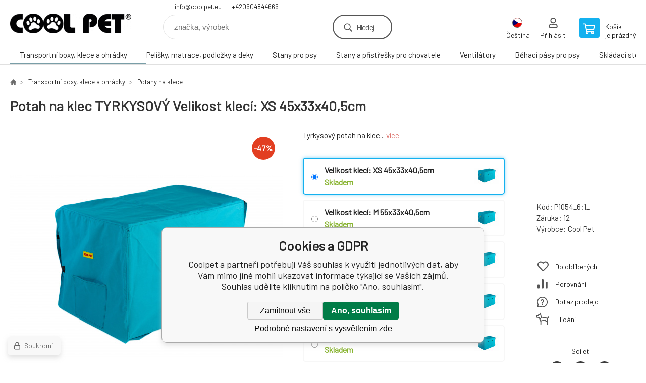

--- FILE ---
content_type: text/html; charset=utf-8
request_url: https://www.coolpet.cz/potah-na-klec-tyrkysovy/
body_size: 14760
content:
<!DOCTYPE html><html lang="cs"><head prefix="og: http://ogp.me/ns# fb: http://ogp.me/ns/fb#"><meta name="author" content="Coolpet" data-binargon="{&quot;fce&quot;:&quot;6&quot;, &quot;id&quot;:&quot;1803&quot;, &quot;menaId&quot;:&quot;1&quot;, &quot;menaName&quot;:&quot;Kč&quot;, &quot;languageCode&quot;:&quot;cs-CZ&quot;, &quot;skindir&quot;:&quot;demoeshopkonfi&quot;, &quot;cmslang&quot;:&quot;1&quot;, &quot;langiso&quot;:&quot;cs&quot;, &quot;skinversion&quot;:1767948048, &quot;zemeProDoruceniISO&quot;:&quot;CZ&quot;}"><meta name="robots" content="index, follow, max-snippet:-1, max-image-preview:large"><meta http-equiv="content-type" content="text/html; charset=utf-8"><meta property="og:url" content="https://www.coolpet.cz/potah-na-klec-tyrkysovy/"/><meta property="og:site_name" content="https://www.coolpet.cz"/><meta property="og:description" content="Tyrkysový potah na klec, Kategorie: Potahy na klece"/><meta property="og:title" content="Potah na klec tyrkysový"/><link rel="alternate" href="https://www.coolpet.cz/potah-na-klec-tyrkysovy/" hreflang="cs-CZ" /><link rel="alternate" href="https://www.coolpet.eu/potah-na-klec-tyrkysovy/" hreflang="en-US" /><link rel="alternate" href="https://www.coolpet.at/potah-na-klec-tyrkysovy/" hreflang="de-DE" /><link rel="alternate" href="https://www.coolpet.it/potah-na-klec-tyrkysovy/" hreflang="it-IT" /><link rel="alternate" href="https://www.coolpet.sk/potah-na-klec-tyrkysovy/" hreflang="sk-SK" />
  <link rel="image_src" href="https://www.coolpet.cz/imgcache/8/4/pp1054-20211109-190456_260_260_6241890.jpg" />
  <meta property="og:type" content="product"/>
  <meta property="og:image" content="https://www.coolpet.cz/imgcache/8/4/pp1054-20211109-190456_260_260_6241890.jpg"/>
 <meta name="description" content="Tyrkysový potah na klec, Kategorie: Potahy na klece">
<meta name="keywords" content="Potah na klec tyrkysový">
<meta name="audience" content="all">
<link rel="canonical" href="https://www.coolpet.cz/potah-na-klec-tyrkysovy/"><link rel="shortcut icon" href="https://www.coolpet.cz/favicon.ico" type="image/x-icon">

			<link rel="preconnect" href="https://fonts.googleapis.com"><link rel="dns-prefetch" href="https://fonts.googleapis.com"><link rel="preconnect" href="https://i.binargon.cz"><link rel="dns-prefetch" href="https://i.binargon.cz"><meta name="viewport" content="width=device-width,initial-scale=1"><title>Potah na klec tyrkysový - Coolpet</title><link rel="stylesheet" href="/skin/version-1767948048/demoeshopkonfi/css-obecne.css" type="text/css"><link rel="stylesheet" href="https://www.coolpet.cz/skin/demoeshopkonfi/fancybox/jquery.fancybox.css" type="text/css" media="screen"><link href="https://fonts.googleapis.com/css?family=Barlow:wght@300;400;500;600;700&amp;display=swap&amp;subset=latin-ext" rel="stylesheet"><script data-ad-client="ca-pub-2883125222298730" async="true" src="https://pagead2.googlesyndication.com/pagead/js/adsbygoogle.js"></script><!--commonTemplates_head--><script data-binargon="commonDatalayer_old" type="text/javascript">
		
			var dataLayer = dataLayer || [];
		
			dataLayer.push({
				"ecomm_prodid": "1804","ecomm_parentprodid": "1803","ecomm_pagetype": "product","ecomm_priceproduct": "652.89","category_name": "56","product_name": "Potah na klec TYRKYSOVY Velikost kleci: XS 45x33x40,5cm",
				"binargon": "vygenerovano pomoci IS BINARGON"
			});
			
      </script><script data-binargon="commonGoogleTagManager">
			(function(w,d,s,l,i){w[l]=w[l]||[];w[l].push({'gtm.start':
			new Date().getTime(),event:'gtm.js'});var f=d.getElementsByTagName(s)[0],
			j=d.createElement(s),dl=l!='dataLayer'?'&l='+l:'';j.async=true;j.src=
			'//www.googletagmanager.com/gtm.js?id='+i+dl;f.parentNode.insertBefore(j,f);
			})(window,document,'script',"dataLayer","GTM-KGCXVDP");
		</script><script data-binargon="commonGTAG (zalozeni gtag dataLayeru - dela se vzdy)">
			window.dataLayer = window.dataLayer || [];
			function gtag(){dataLayer.push(arguments);}
			gtag("js",new Date());
		</script><script data-binargon="commonGTAG (consents default)">
			gtag("consent","default",{
				"functionality_storage":"denied",
				"security_storage":"denied",
				"analytics_storage":"denied",
				"ad_storage":"denied",
				"personalization_storage":"denied",
				"ad_personalization":"denied",
				"ad_user_data":"denied",
				"wait_for_update":500
			});
		</script><script data-binargon="commonGTAG (consents update)">
			gtag("consent","update",{
				"functionality_storage":"denied",
				"security_storage":"denied",
				"analytics_storage":"denied",
				"ad_storage":"denied",
				"personalization_storage":"denied",
				"ad_personalization":"denied",
				"ad_user_data":"denied"
			});
		</script><script data-binargon="commonGTAG (GA4)" async="true" src="https://www.googletagmanager.com/gtag/js?id=G-EGVHEKYBEY"></script><script data-binargon="commonGTAG (GA4)">
				gtag("config","G-EGVHEKYBEY",{
					"send_page_view":false
				});
			</script><script data-binargon="commonGTAG (data stranky)">
			gtag("set",{
				"currency":"CZK",
				"linker":{
					"domains":["https://www.coolpet.cz/","https://www.coolpet.eu/","https://www.coolpet.at/","https://www.coolpet.it/","https://www.coolpet.sk/"],
					"decorate_forms": false
				}
			});

			
			gtag("event","page_view",{
				"ecomm_category":"Transportní boxy, klece a ohrádky\/Potahy na klece\/Potah na klec tyrkysový","ecomm_prodid":["P1054","P1054_6:1_","P1054_6:2_","P1054_6:3_","P1054_6:4_","P1054_6:5_","P1054_6:6_"],"ecomm_totalvalue":790,"pagetype":"product","ecomm_pagetype":"product","dynx_prodid":["P1054","P1054_6:1_","P1054_6:2_","P1054_6:3_","P1054_6:4_","P1054_6:5_","P1054_6:6_"],"dynx_totalvalue":790,"dynx_pagetype":"product"
			});

			
				gtag("event","view_item",{
					"items":[{
						"brand":"Cool Pet",
						"category":"Transportní boxy, klece a ohrádky\/Potahy na klece\/Potah na klec tyrkysový",
						"google_business_vertical":"retail",
						"id":"P1054",
						"list_position":1,
						"name":"Potah na klec tyrkysový",
						"price":790,
						"quantity":1
					},{
						"brand":"Cool Pet",
						"category":"Transportní boxy, klece a ohrádky\/Potahy na klece\/Potah na klec tyrkysový",
						"google_business_vertical":"retail",
						"id":"P1054_6:1_",
						"list_position":2,
						"name":"Potah na klec TYRKYSOVÝ Velikost klecí: XS 45x33x40,5cm",
						"price":790,
						"quantity":1
					},{
						"brand":"Cool Pet",
						"category":"Transportní boxy, klece a ohrádky\/Potahy na klece\/Potah na klec tyrkysový",
						"google_business_vertical":"retail",
						"id":"P1054_6:2_",
						"list_position":3,
						"name":"Potah na klec TYRKYSOVÝ Velikost klecí: M 55x33x40,5cm",
						"price":1190,
						"quantity":1
					},{
						"brand":"Cool Pet",
						"category":"Transportní boxy, klece a ohrádky\/Potahy na klece\/Potah na klec tyrkysový",
						"google_business_vertical":"retail",
						"id":"P1054_6:3_",
						"list_position":4,
						"name":"Potah na klec TYRKYSOVÝ Velikost klecí: L 76x53x60cm",
						"price":1190,
						"quantity":1
					},{
						"brand":"Cool Pet",
						"category":"Transportní boxy, klece a ohrádky\/Potahy na klece\/Potah na klec tyrkysový",
						"google_business_vertical":"retail",
						"id":"P1054_6:4_",
						"list_position":5,
						"name":"Potah na klec TYRKYSOVÝ Velikost klecí: XL 91x61x66cm",
						"price":1190,
						"quantity":1
					},{
						"brand":"Cool Pet",
						"category":"Transportní boxy, klece a ohrádky\/Potahy na klece\/Potah na klec tyrkysový",
						"google_business_vertical":"retail",
						"id":"P1054_6:5_",
						"list_position":6,
						"name":"Potah na klec TYRKYSOVÝ Velikost klecí: 2XL 106x78x70cm",
						"price":1490,
						"quantity":1
					},{
						"brand":"Cool Pet",
						"category":"Transportní boxy, klece a ohrádky\/Potahy na klece\/Potah na klec tyrkysový",
						"google_business_vertical":"retail",
						"id":"P1054_6:6_",
						"list_position":7,
						"name":"Potah na klec TYRKYSOVÝ Velikost klecí: 3XL 122x74,5x80,5cm",
						"price":1890,
						"quantity":1
					}]
				});
			</script><!--EO commonTemplates_head--></head><body class="cmsBody" data-ajax="0"><div class="mainContainer mainContainer--fce6"><header class="header header--default header--menu-enabled-true header--client-1"><div class="header__desktop"><div class="headerDefault"><a class="logo logo--custom logo--default" href="https://www.coolpet.cz/" title="Coolpet" role="banner" style="background-image: url(https://www.coolpet.cz/imgcache/0/0/skin-demoeshopkonfi-logo-1_240_93_6948.png);">Coolpet</a><section class="headerContact"><a class="headerContact__item headerContact__item--email" href="mailto:info@coolpet.eu" rel="nofollow">info@coolpet.eu</a><a class="headerContact__item headerContact__item--phone" href="tel:+420604844666" rel="nofollow">+420604844666</a></section><form class="search search--default" action="https://www.coolpet.cz/hledani/" method="post" role="search" id="js-search-form"><div class="search__container search__container--default"><input type="hidden" name="send" value="1"><input type="hidden" name="listpos" value="0"><input class="search__input search__input--default" type="text" name="as_search" placeholder="značka, výrobek" autocomplete="off" id="js-search-input"><button class="search__button search__button--default" type="submit">Hledej</button></div></form><section class="userMenu userMenu--default"><span class="userMenu__item userMenu__item--language js-fancy" href="#js-commonInternationalMenu"><div class="userMenu__icon userMenu__icon--language"><img src="https://i.binargon.cz/commonInternationalMenu/cz.svg" width="20" alt="" loading="lazy"></div><div class="userMenu__title">Čeština</div></span><a class="userMenu__item userMenu__item--signin js-fancy" href="#commonUserDialog" rel="nofollow"><div class="userMenu__icon userMenu__icon--signin"></div><div class="userMenu__title">Přihlásit</div></a></section><a class="cart cart--default" href="https://www.coolpet.cz/pokladna/?objagree=0&amp;wtemp_krok=1" rel="nofollow"><div class="cart__icon cart__icon--cart"></div><div class="cart__text"><div class="cart__title">Košík</div><div class="cart__sum">je prázdný</div></div></a></div></div><div class="header__mobile"><section class="headerMobile"><a class="logo logo--custom logo--mobile" href="https://www.coolpet.cz/" title="Coolpet" role="banner" style="background-image: url(https://www.coolpet.cz/imgcache/0/0/skin-demoeshopkonfi-logo-1_240_93_6948.png);">Coolpet</a><form class="search search--mobile" action="https://www.coolpet.cz/hledani/" method="post" role="search" id="js-search-form-mobile"><div class="search__container search__container--mobile"><input type="hidden" name="send" value="1"><input type="hidden" name="listpos" value="0"><input class="search__input search__input--mobile" type="text" name="as_search" placeholder="značka, výrobek" autocomplete="off" id="js-search-input-mobile"><button class="search__button search__button--mobile" type="submit">Hledej</button></div></form><div class="headerMobile__searchButton js-search-toggle">Hledej</div><a class="headerMobile__signInButton headerMobile__signInButton--signin js-fancy" href="#commonUserDialog"><div class="headerMobile__signInButton-icon"></div><div class="headerMobile__signInButton-title">Přihlásit</div></a><a class="cart cart--mobile" href="https://www.coolpet.cz/pokladna/?objagree=0&amp;wtemp_krok=1" rel="nofollow"><div class="cart__icon cart__icon--cart"></div><div class="cart__text"><div class="cart__title">Košík</div><div class="cart__sum">je prázdný</div></div></a><div class="headerMobile__menuButton" id="js-menu-button">Menu</div></section></div></header><nav class="menu"><div class="menu__container menu__container--visibleOnDesktop-true menu__container--textpagesOnly-false" id="js-menu"><div class="menu__items" id="js-menu-items"><span class="menu__item menu__item--eshop menu__item--selected js-menu-item
                            " data-id="-2147483647"><a class="menu__link" href="https://www.coolpet.cz/transportni-boxy-klece-a-ohradky/" title="Transportní Box, Kennelka, Skládací box - Přepravní Boxy Pro Velkého psa | Coolpet" data-id="-2147483647">Transportní boxy, klece a ohrádky</a></span><span class="menu__item menu__item--eshop js-menu-item
                            " data-id="-2147483646"><a class="menu__link" href="https://www.coolpet.cz/pelisky-matrace-podlozky-a-deky/" title="" data-id="-2147483646">Pelíšky, matrace, podložky a deky</a></span><span class="menu__item menu__item--eshop js-menu-item
                            " data-id="-2147483636"><a class="menu__link" href="https://www.coolpet.cz/stany-pro-psy/" title="Stany pro psy" data-id="-2147483636">Stany pro psy</a></span><span class="menu__item menu__item--eshop js-menu-item
                            " data-id="-2147483645"><a class="menu__link" href="https://www.coolpet.cz/stany-a-pristresky-pro-chovatele/" title="" data-id="-2147483645">Stany a přístřešky pro chovatele</a></span><span class="menu__item menu__item--eshop js-menu-item
                            " data-id="-2147483635"><a class="menu__link" href="https://www.coolpet.cz/ventilatory/" title="Ventilátory" data-id="-2147483635">Ventilátory</a></span><span class="menu__item menu__item--eshop js-menu-item
                            " data-id="-2147483643"><a class="menu__link" href="https://www.coolpet.cz/behaci-pasy-pro-psy/" title="" data-id="-2147483643">Běhací pásy pro psy</a></span><span class="menu__item menu__item--eshop js-menu-item
                            " data-id="-2147483642"><a class="menu__link" href="https://www.coolpet.cz/skladaci-stoly-na-upravu-psu/" title="" data-id="-2147483642">Skládací stoly na úpravu psů</a></span><span class="menu__item menu__item--eshop js-menu-item
                            " data-id="-2147483639"><a class="menu__link" href="https://www.coolpet.cz/pouzdro-na-vystavni-cislo/" title="Pouzdro na výstavní číslo" data-id="-2147483639">Pouzdro na výstavní číslo</a></span><span class="menu__item menu__item--eshop menu__item--hiddenOnDesktop js-menu-item
                            " data-id="-2147483644"><a class="menu__link" href="https://www.coolpet.cz/prepravni-prostredky/" title="Přepravní prostředky" data-id="-2147483644">Přepravní prostředky</a></span><span class="menu__item menu__item--eshop menu__item--hiddenOnDesktop js-menu-item
                            " data-id="-2147483641"><a class="menu__link" href="https://www.coolpet.cz/kopytka-na-zvykani/" title="Kopýtka na žvýkání" data-id="-2147483641">Kopýtka na žvýkání</a></span><span class="menu__item menu__item--eshop menu__item--hiddenOnDesktop js-menu-item
                            " data-id="-2147483637"><a class="menu__link" href="https://www.coolpet.cz/skladaci-zidle/" title="Skládací židle" data-id="-2147483637">Skládací židle</a></span><span class="menu__item menu__item--eshop menu__item--hiddenOnDesktop js-menu-item
                            " data-id="-2147483634"><a class="menu__link" href="https://www.coolpet.cz/hracky/" title="Hračky" data-id="-2147483634">Hračky</a></span><span class="menu__item menu__item--eshop menu__item--textpage js-menu-item"><a class="menu__link" href="https://www.coolpet.cz/obchodni-podminky/" title="Obchodní podmínky">Obchodní podmínky</a></span><span class="menu__item menu__item--eshop menu__item--textpage js-menu-item"><a class="menu__link" href="https://www.coolpet.cz/reklamacni-rad/" title="Reklamační řád">Reklamační řád</a></span><span class="menu__item menu__item--eshop menu__item--textpage js-menu-item"><a class="menu__link" href="https://www.coolpet.cz/dopravni-podminky/" title="Dopravní podmínky">Dopravní podmínky</a></span><span class="menu__item menu__item--eshop menu__item--textpage js-menu-item"><a class="menu__link" href="https://www.coolpet.cz/zpusoby-plateb/" title="Způsoby plateb">Způsoby plateb</a></span><span class="menu__item menu__item--eshop menu__item--textpage js-menu-item"><a class="menu__link" href="https://www.coolpet.cz/navod-na-slozeni-transportniho-boxu/" title="Návod na složení transportního boxu">Návod na složení transportního boxu</a></span><span class="menu__item menu__item--eshop menu__item--textpage js-menu-item"><a class="menu__link" href="https://www.coolpet.cz/poradna-transportni-boxy/" title="Poradna - transportní boxy">Poradna - transportní boxy</a></span></div><div class="menu__user" id="js-user-menu-mobile"><section class="userMenu userMenu--default"><span class="userMenu__item userMenu__item--language js-fancy" href="#js-commonInternationalMenu"><div class="userMenu__icon userMenu__icon--language"><img src="https://i.binargon.cz/commonInternationalMenu/cz.svg" width="20" alt="" loading="lazy"></div><div class="userMenu__title">Čeština</div></span><a class="userMenu__item userMenu__item--signin js-fancy" href="#commonUserDialog" rel="nofollow"><div class="userMenu__icon userMenu__icon--signin"></div><div class="userMenu__title">Přihlásit</div></a></section></div><div class="menu__contact" id="js-contact-mobile"><section class="headerContact"><a class="headerContact__item headerContact__item--email" href="mailto:info@coolpet.eu" rel="nofollow">info@coolpet.eu</a><a class="headerContact__item headerContact__item--phone" href="tel:+420604844666" rel="nofollow">+420604844666</a></section></div></div></nav><main class="containerCombined"><section class="fce6 fce6--columns-1" id="setbind-detail" data-enable-desc-change="false" data-setData='{"a":"https:\/\/www.coolpet.cz","c":1,"d":1000,"d2":1000,"e":0,"cs":[{"a":1,"b":"Běžné zboží","c":"DEFAULT"},{"a":2,"b":"Novinka","c":"NEW"},{"a":3,"b":"Bazar","c":"BAZAR"},{"a":4,"b":"Akce","c":"AKCE"}],"f":{"a":1,"b":"Kč"},"st":[1],"Ss":20,"Se":20,"j":"Potah na klec tyrkysový","k":"1803","m":"P1054","p":"https:\/\/www.coolpet.cz\/imagegen.php?name=p1054\/20211109-190456.jpg&amp;ftime=1637928840","q":652.89,"r":790,"x2":{"a":1,"b":"ks"},"x":{"a":"1","b":{"1":{"a":1,"b":"","c":"ks"},"2":{"a":2,"b":"","c":"g","d":2},"3":{"a":3,"b":"","c":"m","d":2},"4":{"a":4,"b":"","c":"cm","d":2},"5":{"a":5,"b":"","c":"kg","d":2},"6":{"a":6,"b":"pcs","c":"pcs"},"7":{"a":7,"b":"St.","c":"St."},"8":{"a":8,"b":"Stk","c":"Stk","d":2}},"c":{}},"z":{"a":"6:1_","b":[{"a":"Velikost klecí","b":[{"a":true,"b":"1","c":"XS 45x33x40,5cm"},{"b":"2","c":"M 55x33x40,5cm"},{"b":"3","c":"L 76x53x60cm"},{"b":"4","c":"XL 91x61x66cm"},{"b":"5","c":"2XL 106x78x70cm"},{"b":"6","c":"3XL 122x74,5x80,5cm"}],"c":6}],"c":[{"a":"1804","aa":{"a":5,"b":"Cool Pet"},"b":true,"c":"Potah na klec TYRKYSOVÝ Velikost klecí: XS 45x33x40,5cm","d":652.89,"e":790,"f":1231.4,"g":1490,"i":9,"m":"P1054_6:1_","p":"6:1_","q":"https:\/\/www.coolpet.cz\/imagegen.php?name=p1054\/20211109-190456.jpg&amp;ftime=1637928840","Ss":28,"Se":28,"s":"ihned k odeslání)","x":"1"},{"a":"1805","aa":{"a":5,"b":"Cool Pet"},"c":"Potah na klec TYRKYSOVÝ Velikost klecí: M 55x33x40,5cm","d":983.47,"e":1190,"f":1231.4,"g":1490,"i":9,"m":"P1054_6:2_","p":"6:2_","q":"https:\/\/www.coolpet.cz\/imagegen.php?name=p1054\/20211109-190456.jpg&amp;ftime=1637928840","Ss":30,"Se":30,"s":"ihned k odeslání)","x":"1"},{"a":"1806","aa":{"a":5,"b":"Cool Pet"},"c":"Potah na klec TYRKYSOVÝ Velikost klecí: L 76x53x60cm","d":983.47,"e":1190,"f":1231.4,"g":1490,"i":9,"m":"P1054_6:3_","p":"6:3_","q":"https:\/\/www.coolpet.cz\/imagegen.php?name=p1054\/20211109-190456.jpg&amp;ftime=1637928840","Ss":28,"Se":28,"s":"ihned k odeslání)","x":"1"},{"a":"1807","aa":{"a":5,"b":"Cool Pet"},"c":"Potah na klec TYRKYSOVÝ Velikost klecí: XL 91x61x66cm","d":983.47,"e":1190,"f":1231.4,"g":1490,"i":9,"m":"P1054_6:4_","p":"6:4_","q":"https:\/\/www.coolpet.cz\/imagegen.php?name=p1054\/20211109-190456.jpg&amp;ftime=1637928840","Ss":27,"Se":27,"s":"ihned k odeslání)","x":"1"},{"a":"1808","aa":{"a":5,"b":"Cool Pet"},"c":"Potah na klec TYRKYSOVÝ Velikost klecí: 2XL 106x78x70cm","d":1231.4,"e":1490,"f":1644.63,"g":1990,"i":9,"m":"P1054_6:5_","p":"6:5_","q":"https:\/\/www.coolpet.cz\/imagegen.php?name=p1054\/20211109-190456.jpg&amp;ftime=1637928840","Ss":29,"Se":29,"s":"ihned k odeslání","x":"1"},{"a":"1809","aa":{"a":5,"b":"Cool Pet"},"c":"Potah na klec TYRKYSOVÝ Velikost klecí: 3XL 122x74,5x80,5cm","d":1561.98,"e":1890,"f":1231.4,"g":1490,"i":9,"m":"P1054_6:6_","p":"6:6_","q":"https:\/\/www.coolpet.cz\/imagegen.php?name=p1054\/20211109-190456.jpg&amp;ftime=1637928840","Ss":30,"Se":30,"s":"ihned k odeslání","x":"1"}]}}' data-setBindDiscountsCalc="0" data-setKombinaceSkladADostupnost='
				[
					
						{
							"key": "6:1_",
							"dostupnost": "&lt;span class=\"availability__onStock\"&gt;Skladem &gt; 5 ks&lt;/span&gt;"
							
						},
						{
							"key": "6:2_",
							"dostupnost": "&lt;span class=\"availability__onStock\"&gt;Skladem &gt; 5 ks&lt;/span&gt;"
							
						},
						{
							"key": "6:3_",
							"dostupnost": "&lt;span class=\"availability__onStock\"&gt;Skladem &gt; 5 ks&lt;/span&gt;"
							
						},
						{
							"key": "6:4_",
							"dostupnost": "&lt;span class=\"availability__onStock\"&gt;Skladem &gt; 5 ks&lt;/span&gt;"
							
						},
						{
							"key": "6:5_",
							"dostupnost": "&lt;span class=\"availability__onStock\"&gt;Skladem &gt; 5 ks&lt;/span&gt;"
							
						},
						{
							"key": "6:6_",
							"dostupnost": "&lt;span class=\"availability__onStock\"&gt;Skladem &gt; 5 ks&lt;/span&gt;"
							
						}
				]
			'><div class="fce6__top"><nav class="commonBreadcrumb"><a class="commonBreadcrumb__item commonBreadcrumb__item--first" href="https://www.coolpet.cz" title="Coolpet"><span class="commonBreadcrumb__textHP"></span></a><a class="commonBreadcrumb__item commonBreadcrumb__item--regular" href="https://www.coolpet.cz/transportni-boxy-klece-a-ohradky/" title="Transportní Box, Kennelka, Skládací box - Přepravní Boxy Pro Velkého psa | Coolpet">Transportní boxy, klece a ohrádky</a><a class="commonBreadcrumb__item commonBreadcrumb__item--regular" href="https://www.coolpet.cz/prepravky-kenelky-transportni-boxy-klece-obaly-na-boxy-tasky-potahy-obaly-na-kenelky-klece-a-prepravni-boxy/" title="Potahy na klece">Potahy na klece</a><span class="commonBreadcrumb__item commonBreadcrumb__item--last" title="Potah na klec tyrkysový">Potah na klec tyrkysový</span></nav><h1 class="fce6__name" id="setbind-name">Potah na klec TYRKYSOVÝ Velikost klecí: XS 45x33x40,5cm</h1></div><div class="fce6__left"><div class="mainImage mainImage--columns-1"><div id="js-fce6-mobile-gallery" data-zoom="default"><a class="mainImage__item js-fancy-thumbnail" data-fancybox-type="image" data-fancybox-group="thumbnails" target="_blank" title="" href="https://www.coolpet.cz/imgcache/8/4/pp1054-20211109-190456_-1_-1_6241890.jpg"><div class="mainImage__labelsLeft"><div id="setbind-labels-node"><div id="setbind-labels"></div></div></div><div class="mainImage__labelsRight"><div class="mainImage__discount" id="setbind-savings-percent-node-1">
						-<span id="setbind-savings-percent-1">47</span>%
					</div></div><img class="mainImage__image" id="setbind-image" width="540" height="540" title="Potah na klec tyrkysový" alt="Potah na klec tyrkysový" loading="lazy" src="https://www.coolpet.cz/imgcache/8/4/pp1054-20211109-190456_540_540_6241890.jpg"></a><a class="mainImage__item mainImage__item--mobileOnly js-fancy-thumbnail" data-fancybox-type="image" data-fancybox-group="thumbnailsMobile" target="_blank" title="" href="https://www.coolpet.cz/foto/p1054/20211109-190251.jpg"><img class="mainImage__image mainImage__image--mobileOnly mainImage__image--image" data-lazy="https://www.coolpet.cz/imgcache/1/1/pp1054-20211109-190251_540_540_8006407.jpg" alt=""></a><a class="mainImage__item mainImage__item--mobileOnly js-fancy-thumbnail" data-fancybox-type="image" data-fancybox-group="thumbnailsMobile" target="_blank" title="" href="https://www.coolpet.cz/foto/p1054/20211109-190245.jpg"><img class="mainImage__image mainImage__image--mobileOnly mainImage__image--image" data-lazy="https://www.coolpet.cz/imgcache/2/c/pp1054-20211109-190245_540_540_6363670.jpg" alt=""></a><a class="mainImage__item mainImage__item--mobileOnly js-fancy-thumbnail" data-fancybox-type="image" data-fancybox-group="thumbnailsMobile" target="_blank" title="" href="https://www.coolpet.cz/foto/p1054/20211109-190236.jpg"><img class="mainImage__image mainImage__image--mobileOnly mainImage__image--image" data-lazy="https://www.coolpet.cz/imgcache/9/7/pp1054-20211109-190236_540_540_8149868.jpg" alt=""></a><a class="mainImage__item mainImage__item--mobileOnly js-fancy-thumbnail" data-fancybox-type="image" data-fancybox-group="thumbnailsMobile" target="_blank" title="" href="https://www.coolpet.cz/foto/p1054/20211109-190544.jpg"><img class="mainImage__image mainImage__image--mobileOnly mainImage__image--image" data-lazy="https://www.coolpet.cz/imgcache/c/5/pp1054-20211109-190544_540_540_7531742.jpg" alt=""></a><a class="mainImage__item mainImage__item--mobileOnly js-fancy-thumbnail" data-fancybox-type="image" data-fancybox-group="thumbnailsMobile" target="_blank" title="" href="https://www.coolpet.cz/foto/p1054/20211109-190509.jpg"><img class="mainImage__image mainImage__image--mobileOnly mainImage__image--image" data-lazy="https://www.coolpet.cz/imgcache/3/a/pp1054-20211109-190509_540_540_8492140.jpg" alt=""></a></div></div></div><div data-binargon="commonThumbnails" class="commonThumbnails commonThumbnails--small"><a data-fancybox-group="thumbnails" style="background-image: url('https://www.coolpet.cz/imgcache/1/1/pp1054-20211109-190251_98_98_8006407.png');" href="https://www.coolpet.cz/getimage.php?name=foto/p1054/20211109-190251.jpg" class="js-fancy-thumbnail commonThumbnails__thumbnail commonThumbnails__thumbnail--visible" data-fancybox-type="image" data-type="image"></a><a data-fancybox-group="thumbnails" style="background-image: url('https://www.coolpet.cz/imgcache/2/c/pp1054-20211109-190245_98_98_6363670.png');" href="https://www.coolpet.cz/getimage.php?name=foto/p1054/20211109-190245.jpg" class="js-fancy-thumbnail commonThumbnails__thumbnail commonThumbnails__thumbnail--visible" data-fancybox-type="image" data-type="image"></a><a data-fancybox-group="thumbnails" style="background-image: url('https://www.coolpet.cz/imgcache/9/7/pp1054-20211109-190236_98_98_8149868.png');" href="https://www.coolpet.cz/getimage.php?name=foto/p1054/20211109-190236.jpg" class="js-fancy-thumbnail commonThumbnails__thumbnail commonThumbnails__thumbnail--visible" data-fancybox-type="image" data-type="image"></a><a data-fancybox-group="thumbnails" style="background-image: url('https://www.coolpet.cz/imgcache/c/5/pp1054-20211109-190544_98_98_7531742.png');" href="https://www.coolpet.cz/getimage.php?name=foto/p1054/20211109-190544.jpg" class="js-fancy-thumbnail commonThumbnails__thumbnail commonThumbnails__thumbnail--visible" data-fancybox-type="image" data-type="image"></a><a data-fancybox-group="thumbnails" style="background-image: url('https://www.coolpet.cz/imgcache/3/a/pp1054-20211109-190509_98_98_8492140.png');" href="https://www.coolpet.cz/getimage.php?name=foto/p1054/20211109-190509.jpg" class="js-fancy-thumbnail commonThumbnails__thumbnail commonThumbnails__thumbnail--visible commonThumbnails__thumbnail--lastVisible" data-fancybox-type="image" data-type="image"></a></div><form class="fce6__center" method="post" action="https://www.coolpet.cz/potah-na-klec-tyrkysovy/"><input name="nakup" type="hidden" value="1803" id="setbind-product-id"><div class="fce6__shortDescription fce6__shortDescription--whitespaceOnly">Tyrkysový potah na klec... <a class="fce6__descriptionLink js-scroll-to js-delegate-click" data-scroll-to="js-fce6-tabs" data-click-on="js-tabs-head-item-description">více</a></div><section class="parameters"><section class="variantsList"><label class="variantsList__item variantsList__item--selected" for="varianta_1804"><input class="variantsList__radio js-detail-variant-radio" type="radio" onchange="produktDetail.changeVariant(1804);" name="nakup" value="1804" id="varianta_1804" checked><div class="variantsList__container"><div class="variantsList__name">Velikost klecí: XS 45x33x40,5cm</div><div class="variantsList__containerBottom"><div class="variantsList__availability"><span class="variantsList__stock variantsList__stock--onStock">Skladem</span></div></div></div><img class="variantsList__image" src="https://www.coolpet.cz/imgcache/8/4/pp1054-20211109-190456_49_49_6241890.jpg" width="49" height="49" alt=""></label><label class="variantsList__item" for="varianta_1805"><input class="variantsList__radio js-detail-variant-radio" type="radio" onchange="produktDetail.changeVariant(1805);" name="nakup" value="1805" id="varianta_1805"><div class="variantsList__container"><div class="variantsList__name">Velikost klecí: M 55x33x40,5cm</div><div class="variantsList__containerBottom"><div class="variantsList__availability"><span class="variantsList__stock variantsList__stock--onStock">Skladem</span></div></div></div><img class="variantsList__image" src="https://www.coolpet.cz/imgcache/8/4/pp1054-20211109-190456_49_49_6241890.jpg" width="49" height="49" alt=""></label><label class="variantsList__item" for="varianta_1806"><input class="variantsList__radio js-detail-variant-radio" type="radio" onchange="produktDetail.changeVariant(1806);" name="nakup" value="1806" id="varianta_1806"><div class="variantsList__container"><div class="variantsList__name">Velikost klecí: L 76x53x60cm</div><div class="variantsList__containerBottom"><div class="variantsList__availability"><span class="variantsList__stock variantsList__stock--onStock">Skladem</span></div></div></div><img class="variantsList__image" src="https://www.coolpet.cz/imgcache/8/4/pp1054-20211109-190456_49_49_6241890.jpg" width="49" height="49" alt=""></label><label class="variantsList__item" for="varianta_1807"><input class="variantsList__radio js-detail-variant-radio" type="radio" onchange="produktDetail.changeVariant(1807);" name="nakup" value="1807" id="varianta_1807"><div class="variantsList__container"><div class="variantsList__name">Velikost klecí: XL 91x61x66cm</div><div class="variantsList__containerBottom"><div class="variantsList__availability"><span class="variantsList__stock variantsList__stock--onStock">Skladem</span></div></div></div><img class="variantsList__image" src="https://www.coolpet.cz/imgcache/8/4/pp1054-20211109-190456_49_49_6241890.jpg" width="49" height="49" alt=""></label><label class="variantsList__item" for="varianta_1808"><input class="variantsList__radio js-detail-variant-radio" type="radio" onchange="produktDetail.changeVariant(1808);" name="nakup" value="1808" id="varianta_1808"><div class="variantsList__container"><div class="variantsList__name">Velikost klecí: 2XL 106x78x70cm</div><div class="variantsList__containerBottom"><div class="variantsList__availability"><span class="variantsList__stock variantsList__stock--onStock">Skladem</span></div></div></div><img class="variantsList__image" src="https://www.coolpet.cz/imgcache/8/4/pp1054-20211109-190456_49_49_6241890.jpg" width="49" height="49" alt=""></label><label class="variantsList__item" for="varianta_1809"><input class="variantsList__radio js-detail-variant-radio" type="radio" onchange="produktDetail.changeVariant(1809);" name="nakup" value="1809" id="varianta_1809"><div class="variantsList__container"><div class="variantsList__name">Velikost klecí: 3XL 122x74,5x80,5cm</div><div class="variantsList__containerBottom"><div class="variantsList__availability"><span class="variantsList__stock variantsList__stock--onStock">Skladem</span></div></div></div><img class="variantsList__image" src="https://www.coolpet.cz/imgcache/8/4/pp1054-20211109-190456_49_49_6241890.jpg" width="49" height="49" alt=""></label></section></section><div class="fce6__purchaseBox" id="setbind-cart-node"><div class="flexContainer"><div class="fce6__priceBefore" id="setbind-price-vat-before-node"><span class="fce6__priceBeforeTitle">Běžná cena:
								</span><span class="fce6__priceBeforeStroke"><span class="fce6__priceBeforeValue" id="setbind-price-vat-before">1 490</span> <span class="fce6__priceBeforeCurrency">Kč</span></span><span class="fce6__priceBeforePercentContainer">
									(-<span class="fce6__priceBeforePercent" id="setbind-savings-percent-2">47</span>%)
								</span></div><div class="fce6__priceTaxExcluded"><span id="setbind-price-tax-excluded">652.89</span> Kč bez DPH</div></div><div class="fce6__referenceUnit"><div class="cMernaJednotka cMernaJednotka--detail" style="display:none;" id="setbind-mernaJednotka-node"><span class="cMernaJednotka__cenaS" id="setbind-mernaJednotka-cenaS"></span><span class="cMernaJednotka__mena">Kč</span><span class="cMernaJednotka__oddelovac">/</span><span class="cMernaJednotka__value" id="setbind-mernaJednotka-value"></span><span class="cMernaJednotka__unit" id="setbind-mernaJednotka-unit"></span></div></div><div class="flexContainer flexContainer--baseline"><div class="availability" id="setbind-availability"><span class="availability__onStock">Skladem &gt; 5 <span class="availability__onStock-unit">ks</span></span></div><div class="fce6__priceTaxIncluded"><span id="setbind-price-tax-included">790</span> Kč</div></div><div class="fce6__purchaseControl"><div class="fce6AmountUnit"><section class="amountInput js-amount-input"><button class="amountInput__button amountInput__button--minus" type="button" id="setbind-minus">-</button><input class="amountInput__input" name="ks" value="1" id="setbind-amount" type="text"><button class="amountInput__button amountInput__button--plus" type="button" id="setbind-plus">+</button></section><div class="fce6AmountUnit__unitSelect"><div class="unitSelect unitSelect--unit" id="setbind-cart-unit-name">ks</div></div><a target="_blank" href="https://e-smlouvy.essox.cz/?ESXCode=5&amp;ESXAuth=[base64]" title="Essox" class="fce6__installmentCalculator fce6__installmentCalculator--mobile">Essox</a></div><button class="fce6__buttonBuy" id="setbind-submit" data-pen="false">Do košíku</button></div></div><div class="fce6__cartUnitContainer" id="setbind-cart-unit-node"><div class="fce6__cartUnitTitle">Vyberte si zvýhodněné balení</div><div id="setbind-cart-unit-table"></div></div><div class="fce6__purchaseBox fce6__purchaseBox--error" id="setbind-error"></div><div class="fce6__quantityDiscounts" id="setbind-discounts-node"><div class="fce6__quantityDiscountsTitle">Množstevní slevy</div><div class="fce6__quantityDiscountsTable" id="setbind-discounts-table"></div></div></form><div class="fce6__right"><div class="fce6__rightContainer fce6__rightContainer--producer"><a href="https://www.coolpet.cz/cool-pet/" title="Cool Pet"><img class="fce6__producerLogo" src="https://www.coolpet.cz/imgcache/a/b/publicdoc-cool-pet-logo-u-ervena_220_115_1311012.jpg" alt="Cool Pet" title="Cool Pet" loading="lazy"></a></div><div class="fce6__rightContainer fce6__rightContainer--info"><div class="fce6__table"><div class="fce6__row fce6__row--code"><span class="fce6__rowLabel">Kód:
							</span><span class="fce6__rowValue" id="setbind-code">P1054_6:1_</span></div><div class="fce6__row fce6__row--warranty"><span class="fce6__rowLabel">Záruka:
							</span><span class="fce6__rowValue">12</span></div><div class="fce6__row fce6__row--producer"><span class="fce6__rowLabel">Výrobce:
							</span><a class="fce6__rowValue fce6__rowValue--link" href="https://www.coolpet.cz/cool-pet/" title="Cool Pet">Cool Pet</a></div></div></div><div class="fce6__rightContainer fce6__rightContainer--links"><div class="fce6RightLinks"><a class="fce6RightLinks-item fce6RightLinks-item--favourites" href="https://www.coolpet.cz/potah-na-klec-tyrkysovy/?createfav=1803" rel="nofollow">Do oblíbených</a><a class="fce6RightLinks-item fce6RightLinks-item--comparison" href="https://www.coolpet.cz/potah-na-klec-tyrkysovy/?pridatporovnani=1803" rel="nofollow">Porovnání</a><a class="fce6RightLinks-item fce6RightLinks-item--question js-fancy" href="#js-question-form" rel="nofollow">Dotaz prodejci</a><a class="fce6RightLinks-item fce6RightLinks-item--watchdog js-fancy" href="#js-watchdog-form" rel="nofollow">Hlídání</a></div></div><div class="fce6__rightContainer fce6__rightContainer--share"><section class="share"><div class="share__text">Sdílet</div><div class="share__buttons"><a class="share__button share__button--facebook" href="https://www.facebook.com/sharer/sharer.php?u=https://www.coolpet.cz/potah-na-klec-tyrkysovy/&amp;display=popup&amp;ref=plugin&amp;src=share_button" onclick="return !window.open(this.href, 'Facebook', 'width=640,height=580')" rel="nofollow"></a><a class="share__button share__button--twitter" href="https://twitter.com/intent/tweet?url=https://www.coolpet.cz/potah-na-klec-tyrkysovy/" onclick="return !window.open(this.href, 'Twitter', 'width=640,height=580')" rel="nofollow"></a><a class="share__button share__button--pinterest" href="//www.pinterest.com/pin/create/button/?url==https://www.coolpet.cz/potah-na-klec-tyrkysovy/" onclick="return !window.open(this.href, 'Pinterest', 'width=640,height=580')" rel="nofollow"></a></div></section></div></div><div class="fce6__bottom"><section class="tabs" id="js-fce6-tabs"><div class="tabs__head js-tabs-head"><div class="tabs__headItem js-tabs-head-item" id="js-tabs-head-item-description">Popis a parametry</div><div class="tabs__headItem js-tabs-head-item" id="js-tabs-head-item-reviews">Recenze (0)
                </div></div><div class="tabs__body js-tabs-body"><div class="tabs__bodyItem js-tabs-body-item"><div class="tabs__descriptionContainer flexContainer flexContainer--spaceBetween"><div class="fce6__description fce6__description--parameters-false typography typography--fce6"><h2 class="fce6__secondaryHeading">Potah na klec tyrkysový</h2><div id="setbind-description-default"><p>Potah na přepravní klec. Důmyslná konstrukce pro variabilní použití umožňuje zakrytí jednotlivých stran klece - z boku boční kapsa na vše potřebné a na další straně okénko, které je možné otevřít/zavřít. Z pevného, nepromokavého materiálu a okénko na boku, vše z omyvatelného materiálu. </p> <p> Materiál: 100% PES, zatažený zevnějšek gumou = voděodpudivý. Údržba: lze prát na 40°C. </p></div></div></div></div><div class="tabs__bodyItem js-tabs-body-item"><div class="fce6__noReviewsYet">Produkt zatím nehodnocen</div><div class="flexContainer flexContainer--center"><a class="fce6__addReviewButton js-fancy" href="#js-add-review">Přidat recenzi</a></div><form class="addReview" method="post" action="https://www.coolpet.cz/potah-na-klec-tyrkysovy/" id="js-add-review"><input name="recenzeData[1803][recenzeHodnoceniProcenta]" type="hidden" value="100" id="js-add-review-percent"><input type="hidden" name="prodId" value="1803"><input type="hidden" name="addRecenze" value="1"><label class="addReview__label">Text recenze</label><textarea class="addReview__textarea" name="recenzeData[1803][recenze_text]"></textarea><label class="addReview__label">Klady</label><textarea class="addReview__textarea" name="recenzeData[1803][recenzeTextPositivni]"></textarea><label class="addReview__label">Zápory</label><textarea class="addReview__textarea" name="recenzeData[1803][recenzeTextNegativni]"></textarea><div class="flexContainer flexContainer--center"><div class="addReview__stars"><div class="addReview__stars addReview__stars--inner" id="js-stars-inner"></div><div class="addReview__starsItems"><div class="addReview__starsItem js-add-review-star" data-star="1"></div><div class="addReview__starsItem js-add-review-star" data-star="2"></div><div class="addReview__starsItem js-add-review-star" data-star="3"></div><div class="addReview__starsItem js-add-review-star" data-star="4"></div><div class="addReview__starsItem js-add-review-star" data-star="5"></div></div></div></div><div class="flexContainer flexContainer--center"><button class="addReview__button" type="submit">Přidat recenzi</button></div></form></div></div></section><script>
					var binargon_onCommplete = binargon_onCommplete || [];
					var twoColumns = false;

					binargon_onCommplete.push(function(){
						$(function(){
							window.relatedSlickSettings = {
								dots: false,
								pager: false,
								speed: 500,
								cssEase: 'linear',
								adaptiveHeight: true,
								variableWidth: true
							}

							if(window.matchMedia('(min-width: 800px) and (max-width: 1279px)').matches || (twoColumns && window.matchMedia('(min-width: 800px)').matches)){
								window.relatedSlickSettings.slidesToShow = window.relatedSlickSettings.slidesToScroll = 4;
							}
						});
					});
				</script><div class="fce6__relatedGroup fce6__relatedGroup--position-1"><div class="fce6__relatedGroupName">Související produkty</div><div class="fce6__relatedItems" id="js-detail-related-1"><div class="product product--related product--columns-1 product--onStock-true"><div class="product__variantCount">6 Variant</div><a class="product__link" href="https://www.coolpet.cz/potah-na-prepravni-klec/" title="Potah na klec černý"><img class="productImage" src="https://www.coolpet.cz/imgcache/e/6/pp1-20211109-183110_230_230_6243369.jpg" width="230" height="230" alt="Potah na klec černý" title="Potah na klec černý" loading="lazy"><div class="product__reviews"></div><div class="product__code">Kód: P1</div><div class="product__name">Potah na klec černý</div><div class="product__info"><div class="product__availability product__availability--available" title="Skladem">Skladem &gt; 5 <span class="product__availability-unit">ks</span></div><div class="product__price"><div class="product__priceCurrent product__priceCurrent--discounted-false">795 Kč<div class="product__referenceUnit"><div class="cMernaJednotka cMernaJednotka--vypis" style="display:none;" id="setbind-mernaJednotka-node"><span class="cMernaJednotka__cenaS" id="setbind-mernaJednotka-cenaS"></span><span class="cMernaJednotka__mena">Kč</span><span class="cMernaJednotka__oddelovac">/</span><span class="cMernaJednotka__value" id="setbind-mernaJednotka-value"></span><span class="cMernaJednotka__unit" id="setbind-mernaJednotka-unit"></span></div></div></div></div></div><div class="product__description">Potah na klec černý</div><a class="product__compare" href="https://www.coolpet.cz/potah-na-klec-tyrkysovy/?pridatporovnani=480"></a></a></div><div class="product product--related product--columns-1 product--onStock-true"><div class="product__variantCount">6 Variant</div><a class="product__link" href="https://www.coolpet.cz/potah-na-prepravni-klec-m-61-x-46-x-54-cm/" title="Potah na klec fialový"><div class="product__labels product__labels--right"><div class="product__label product__label--discount" title="50">
							-50%
						</div></div><img class="productImage" src="https://www.coolpet.cz/imgcache/8/3/pp2-20211109-185926_230_230_8504428.jpg" width="230" height="230" alt="Potah na klec fialový" title="Potah na klec fialový" loading="lazy"><div class="product__reviews"></div><div class="product__code">Kód: P2</div><div class="product__name">Potah na klec fialový</div><div class="product__info"><div class="product__availability product__availability--available" title="Skladem">Skladem &gt; 5 <span class="product__availability-unit">ks</span></div><div class="product__price"><div class="product__priceBefore">1 590 Kč</div><div class="product__priceCurrent product__priceCurrent--discounted-true">795 Kč<div class="product__referenceUnit"><div class="cMernaJednotka cMernaJednotka--vypis" style="display:none;" id="setbind-mernaJednotka-node"><span class="cMernaJednotka__cenaS" id="setbind-mernaJednotka-cenaS"></span><span class="cMernaJednotka__mena">Kč</span><span class="cMernaJednotka__oddelovac">/</span><span class="cMernaJednotka__value" id="setbind-mernaJednotka-value"></span><span class="cMernaJednotka__unit" id="setbind-mernaJednotka-unit"></span></div></div></div></div></div><div class="product__description">Potah na přepravní klec fialová barva</div><a class="product__compare" href="https://www.coolpet.cz/potah-na-klec-tyrkysovy/?pridatporovnani=482"></a></a></div><div class="product product--related product--columns-1 product--onStock-true"><div class="product__variantCount">6 Variant</div><a class="product__link" href="https://www.coolpet.cz/potah-na-prepravni-klec-xl-92-x-63-x-70-cm/" title="Potah na klec hnědá/okénko tlapky"><div class="product__labels product__labels--right"><div class="product__label product__label--discount" title="60.48024012006">
							-60%
						</div></div><img class="productImage" src="https://www.coolpet.cz/imgcache/1/2/pp4-031_230_230_6315441.jpg" width="230" height="230" alt="Potah na klec hnědá/okénko tlapky" title="Potah na klec hnědá/okénko tlapky" loading="lazy"><div class="product__reviews"></div><div class="product__code">Kód: P4</div><div class="product__name">Potah na klec hnědá/okénko tlapky</div><div class="product__info"><div class="product__availability product__availability--available" title="Skladem">Skladem &gt; 5 <span class="product__availability-unit">ks</span></div><div class="product__price"><div class="product__priceBefore">1 999 Kč</div><div class="product__priceCurrent product__priceCurrent--discounted-true">790 Kč<div class="product__referenceUnit"><div class="cMernaJednotka cMernaJednotka--vypis" style="display:none;" id="setbind-mernaJednotka-node"><span class="cMernaJednotka__cenaS" id="setbind-mernaJednotka-cenaS"></span><span class="cMernaJednotka__mena">Kč</span><span class="cMernaJednotka__oddelovac">/</span><span class="cMernaJednotka__value" id="setbind-mernaJednotka-value"></span><span class="cMernaJednotka__unit" id="setbind-mernaJednotka-unit"></span></div></div></div></div></div><div class="product__description">Potah na přepravní klec hnědá/okénko tlapky</div><a class="product__compare" href="https://www.coolpet.cz/potah-na-klec-tyrkysovy/?pridatporovnani=484"></a></a></div><div class="product product--related product--columns-1 product--onStock-true"><div class="product__variantCount">6 Variant</div><a class="product__link" href="https://www.coolpet.cz/potah-na-prepravni-klec-l-75-x-53-x-59-cm/" title="Potah na klec tmavomodrá"><div class="product__labels product__labels--right"><div class="product__label product__label--discount" title="47.3154362416107">
							-47%
						</div></div><img class="productImage" src="https://www.coolpet.cz/imgcache/2/3/pp3-20211109-183808_230_230_6363801.jpg" width="230" height="230" alt="Potah na klec tmavomodrá" title="Potah na klec tmavomodrá" loading="lazy"><div class="product__reviews"></div><div class="product__code">Kód: P3</div><div class="product__name">Potah na klec tmavomodrá</div><div class="product__info"><div class="product__availability product__availability--available" title="Skladem">Skladem &gt; 5 <span class="product__availability-unit">ks</span></div><div class="product__price"><div class="product__priceBefore">1 490 Kč</div><div class="product__priceCurrent product__priceCurrent--discounted-true">785 Kč<div class="product__referenceUnit"><div class="cMernaJednotka cMernaJednotka--vypis" style="display:none;" id="setbind-mernaJednotka-node"><span class="cMernaJednotka__cenaS" id="setbind-mernaJednotka-cenaS"></span><span class="cMernaJednotka__mena">Kč</span><span class="cMernaJednotka__oddelovac">/</span><span class="cMernaJednotka__value" id="setbind-mernaJednotka-value"></span><span class="cMernaJednotka__unit" id="setbind-mernaJednotka-unit"></span></div></div></div></div></div><div class="product__description">Potah na přepravní klec</div><a class="product__compare" href="https://www.coolpet.cz/potah-na-klec-tyrkysovy/?pridatporovnani=483"></a></a></div><div class="product product--related product--columns-1 product--onStock-true"><div class="product__variantCount">6 Variant</div><a class="product__link" href="https://www.coolpet.cz/potah-na-prepravni-klec-2xl-106-x-73-x-81-cm/" title="Potah na klec kombinace modrá/žlutá"><div class="product__labels product__labels--right"><div class="product__label product__label--discount" title="43.5714285714286">
							-44%
						</div></div><img class="productImage" src="https://www.coolpet.cz/imgcache/0/1/pp5-021_230_230_6662469.jpg" width="230" height="230" alt="Potah na klec kombinace modrá/žlutá" title="Potah na klec kombinace modrá/žlutá" loading="lazy"><div class="product__reviews"></div><div class="product__code">Kód: P5</div><div class="product__name">Potah na klec kombinace modrá/žlutá</div><div class="product__info"><div class="product__availability product__availability--available" title="Skladem">Skladem &gt; 5 <span class="product__availability-unit">ks</span></div><div class="product__price"><div class="product__priceBefore">1 400 Kč</div><div class="product__priceCurrent product__priceCurrent--discounted-true">790 Kč<div class="product__referenceUnit"><div class="cMernaJednotka cMernaJednotka--vypis" style="display:none;" id="setbind-mernaJednotka-node"><span class="cMernaJednotka__cenaS" id="setbind-mernaJednotka-cenaS"></span><span class="cMernaJednotka__mena">Kč</span><span class="cMernaJednotka__oddelovac">/</span><span class="cMernaJednotka__value" id="setbind-mernaJednotka-value"></span><span class="cMernaJednotka__unit" id="setbind-mernaJednotka-unit"></span></div></div></div></div></div><div class="product__description">Potah na přepravní klec kombinace modrá/žlutá</div><a class="product__compare" href="https://www.coolpet.cz/potah-na-klec-tyrkysovy/?pridatporovnani=485"></a></a></div><div class="product product--related product--columns-1 product--onStock-true"><div class="product__variantCount">6 Variant</div><a class="product__link" href="https://www.coolpet.cz/potah-na-prepravni-klec-cervena/" title="Potah na klec růžový"><div class="product__labels product__labels--right"><div class="product__label product__label--discount" title="12.2222222222222">
							-12%
						</div></div><img class="productImage" src="https://www.coolpet.cz/imgcache/6/e/pp1053-20211109-191604_230_230_8865248.jpg" width="230" height="230" alt="Potah na klec růžový" title="Potah na klec růžový" loading="lazy"><div class="product__reviews"></div><div class="product__code">Kód: P1053</div><div class="product__name">Potah na klec růžový</div><div class="product__info"><div class="product__availability product__availability--available" title="Skladem">Skladem &gt; 5 <span class="product__availability-unit">ks</span></div><div class="product__price"><div class="product__priceBefore">900 Kč</div><div class="product__priceCurrent product__priceCurrent--discounted-true">790 Kč<div class="product__referenceUnit"><div class="cMernaJednotka cMernaJednotka--vypis" style="display:none;" id="setbind-mernaJednotka-node"><span class="cMernaJednotka__cenaS" id="setbind-mernaJednotka-cenaS"></span><span class="cMernaJednotka__mena">Kč</span><span class="cMernaJednotka__oddelovac">/</span><span class="cMernaJednotka__value" id="setbind-mernaJednotka-value"></span><span class="cMernaJednotka__unit" id="setbind-mernaJednotka-unit"></span></div></div></div></div></div><div class="product__description">Potah na drátěnou klec RŮŽOVÝ</div><a class="product__compare" href="https://www.coolpet.cz/potah-na-klec-tyrkysovy/?pridatporovnani=1796"></a></a></div><div class="product product--related product--columns-1 product--onStock-true"><div class="product__variantCount">6 Variant</div><a class="product__link" href="https://www.coolpet.cz/potah-na-klec-hnedy/" title="Potah na klec hnědý"><img class="productImage" src="https://www.coolpet.cz/imgcache/8/4/pp1055-20211109-184355_230_230_6315492.jpg" width="230" height="230" alt="Potah na klec hnědý" title="Potah na klec hnědý" loading="lazy"><div class="product__reviews"></div><div class="product__code">Kód: P1055</div><div class="product__name">Potah na klec hnědý</div><div class="product__info"><div class="product__availability product__availability--available" title="Skladem">Skladem &gt; 5 <span class="product__availability-unit">ks</span></div><div class="product__price"><div class="product__priceCurrent product__priceCurrent--discounted-false">790 Kč<div class="product__referenceUnit"><div class="cMernaJednotka cMernaJednotka--vypis" style="display:none;" id="setbind-mernaJednotka-node"><span class="cMernaJednotka__cenaS" id="setbind-mernaJednotka-cenaS"></span><span class="cMernaJednotka__mena">Kč</span><span class="cMernaJednotka__oddelovac">/</span><span class="cMernaJednotka__value" id="setbind-mernaJednotka-value"></span><span class="cMernaJednotka__unit" id="setbind-mernaJednotka-unit"></span></div></div></div></div></div><div class="product__description">Hnědý potah na klec</div><a class="product__compare" href="https://www.coolpet.cz/potah-na-klec-tyrkysovy/?pridatporovnani=1810"></a></a></div><div class="product product--related product--columns-1 product--onStock-true"><div class="product__variantCount">6 Variant</div><a class="product__link" href="https://www.coolpet.cz/potah-na-klec-hnedy-s-tlapkami/" title="Potah na klec hnědý s tlapkami"><img class="productImage" src="https://www.coolpet.cz/imgcache/c/b/pp1056-20211109-184946_230_230_7073593.jpg" width="230" height="230" alt="Potah na klec hnědý s tlapkami" title="Potah na klec hnědý s tlapkami" loading="lazy"><div class="product__reviews"></div><div class="product__code">Kód: P1056</div><div class="product__name">Potah na klec hnědý s tlapkami</div><div class="product__info"><div class="product__availability product__availability--available" title="Skladem">Skladem &gt; 5 <span class="product__availability-unit">ks</span></div><div class="product__price"><div class="product__priceCurrent product__priceCurrent--discounted-false">790 Kč<div class="product__referenceUnit"><div class="cMernaJednotka cMernaJednotka--vypis" style="display:none;" id="setbind-mernaJednotka-node"><span class="cMernaJednotka__cenaS" id="setbind-mernaJednotka-cenaS"></span><span class="cMernaJednotka__mena">Kč</span><span class="cMernaJednotka__oddelovac">/</span><span class="cMernaJednotka__value" id="setbind-mernaJednotka-value"></span><span class="cMernaJednotka__unit" id="setbind-mernaJednotka-unit"></span></div></div></div></div></div><div class="product__description">Hnědý s tlapkami potah na klec</div><a class="product__compare" href="https://www.coolpet.cz/potah-na-klec-tyrkysovy/?pridatporovnani=1817"></a></a></div></div><script>
								var binargon_onCommplete = binargon_onCommplete || [];

								binargon_onCommplete.push(function(){
									$(function(){
										if(window.matchMedia('(min-width: 0px) and (max-width: 1279px)').matches || twoColumns){
											$('#js-detail-related-1').slick(window.relatedSlickSettings);
										}
									});
								});
							</script></div></div><div class="fce6__questionForm" id="js-question-form"><div class="moreInfoForm"><h1 class="moreInfoForm__main-title">Potah na klec tyrkysový</h1><form id="questionForm" class="moreInfoForm__form" method="post" action="https://www.coolpet.cz/potah-na-klec-tyrkysovy/" autocomplete="on"><div class="moreInfoForm__row"><label for="stiz_mail" class="moreInfoForm__label">E-mail</label><div class="moreInfoForm__value"><input type="email" class="moreInfoForm__input" id="stiz_mail" name="infoobratem" value="@" autocomplete="email" required="true" pattern="^\s*[^@\s]+@(\w+(-\w+)*\.)+[a-zA-Z]{2,63}\s*$"><div class="moreInfoForm__validation"><div class="validation" id="validation_stiz_mail"><div class="validation__icon"></div>Email, na který Vám přijde odpověď</div></div></div></div><div class="moreInfoForm__row"><label for="stiz_tel" class="moreInfoForm__label">Telefon</label><div class="moreInfoForm__value"><input type="tel" class="moreInfoForm__input" name="infoobratem3" id="stiz_tel" value="+420" autocomplete="tel" required="true" pattern="^(([+]|00)(\s*[0-9]){1,4}){0,1}(\s*[0-9]){9,10}$"><div class="moreInfoForm__validation"><div class="validation" id="validation_stiz_tel"><div class="validation__icon"></div>Zadejte kontaktní telefon</div></div></div></div><div class="moreInfoForm__row moreInfoForm__row--message"><label for="stiz_text" class="moreInfoForm__label">Vzkaz</label><div class="moreInfoForm__value"><textarea name="infoobratem2" class="moreInfoForm__textarea" id="stiz_text" required="true" pattern=".*[\S]{2,}.*"></textarea><div class="moreInfoForm__validation"><div class="validation" id="validation_stiz_text"><div class="validation__icon"></div>Vaše přání, alespoň 3 znaků</div></div></div></div><div class="moreInfoForm__captcha"><div class="moreInfoForm__captcha-google"><div class="g-recaptcha" data-sitekey="6Le5G30UAAAAAMfetevY_m60ErAstKQ827TPXmCf"></div><div style="display: none;"><input type="hidden" name="infoobratemcaptcha" id="infoobratemcaptcha" value="1"></div></div></div><div class="moreInfoForm__buttons-wrapper"><a href="/" title="Zpět do eshopu" class="moreInfoForm__back">Zpět do eshopu</a><button type="submit" class="moreInfoForm__send">Odeslat</button></div></form></div></div><div class="fce6__watchDogForm" id="js-watchdog-form"><div data-binargon="commonWatchDog" class="commonWatchDog commonWatchDog--common-popup-false"><form name="pes" id="pes" method="post" action="https://www.coolpet.cz/potah-na-klec-tyrkysovy/"><input type="hidden" name="haf" value="1" id="id_commonWatchDog_hidden_haf"><div class="commonWatchDog__title">Hlídání produktu</div><div class="commonWatchDog__selectVariant"><select name="detail" id="id_commonWatchDog_hidden_detail"><option value="1803" selected>Všechny varianty</option><option value="1804">Potah na klec TYRKYSOVÝ Velikost klecí: XS 45x33x40,5cm</option><option value="1805">Potah na klec TYRKYSOVÝ Velikost klecí: M 55x33x40,5cm</option><option value="1806">Potah na klec TYRKYSOVÝ Velikost klecí: L 76x53x60cm</option><option value="1807">Potah na klec TYRKYSOVÝ Velikost klecí: XL 91x61x66cm</option><option value="1808">Potah na klec TYRKYSOVÝ Velikost klecí: 2XL 106x78x70cm</option><option value="1809">Potah na klec TYRKYSOVÝ Velikost klecí: 3XL 122x74,5x80,5cm</option></select></div><div class="commonWatchDog__text">Zadejte podmínky a email, na který chcete poslat zprávu při splnění těchto podmínek</div><div class="commonWatchDog__body"><div class="commonWatchDog__body__inner"><div class="commonWatchDog__row"><input type="checkbox" name="haf_sklad" id="haf_sklad" class="commonWatchDog__input js-commonWatchDog-checkbox"><label for="haf_sklad" class="commonWatchDog__label">Produkt bude skladem</label></div><div class="commonWatchDog__row"><input type="checkbox" name="haf_cena" id="haf_cena2sdph" class="commonWatchDog__input js-commonWatchDog-checkbox"><label for="haf_cena2sdph" class="commonWatchDog__label">Pokud cena klesne pod</label><div class="commonWatchDog__price-input"><input type="number" class="commonWatchDog__input js-haf_cena2sdph_input" name="haf_cena2sdph" value="790"></div>Kč</div><div class="commonWatchDog__row"><input type="checkbox" name="haf_cena3" id="haf_cena3" class="commonWatchDog__input js-commonWatchDog-checkbox" checked><label for="haf_cena3" class="commonWatchDog__label">Při každé změně ceny</label></div><div class="commonWatchDog__row commonWatchDog__row--email"><label for="haf_mail" class="commonWatchDog__label commonWatchDog__label--email">Pošlete zprávu na můj email</label><input class="commonWatchDog__input" type="email" name="haf_mail" id="haf_mail" pattern=".*[\S]{2,}.*" required="true" value="@"></div></div></div><div class="commonWatchDog__footer"><div class="commonWatchDog__captcha"><div class="g-recaptcha" data-sitekey="6Le5G30UAAAAAMfetevY_m60ErAstKQ827TPXmCf"></div><div style="display: none;"><input type="hidden" name="" id="" value="1"></div></div><div class="commonWatchDog__button"><button class="btn" type="submit">Hlídat</button></div></div></form></div></div></section></main><section class="history"><div class="history__title">Naposledy navštívené</div><div class="history__container"><div class="history__items"><div class="productHistory productHistory--first"><a class="productHistory__link" href="https://www.coolpet.cz/potah-na-klec-tyrkysovy/" title="Potah na klec tyrkysový"><div class="productHistory__imageContainer"><img class="productHistory__image" src="https://www.coolpet.cz/imgcache/8/4/pp1054-20211109-190456_115_115_6241890.jpg" width="115" height="115" alt="Potah na klec tyrkysový" loading="lazy"></div><div class="productHistory__name">Potah na klec tyrkysový</div></a></div></div></div></section><section class="newsletter newsletter--fce6"><div class="newsletter__container"><div class="newsletter__text">Slevy a novinky e-mailem</div><form class="newsletter__form" method="post" action="https://www.coolpet.cz/potah-na-klec-tyrkysovy/" id="js-newsletter"><input type="hidden" name="recaptchaResponse" id="recaptchaResponse"><input class="newsletter__input" type="email" name="enov" placeholder="@" required="true"><button class="newsletter__button" type="submit"><span class="newsletter__buttonText newsletter__buttonText--1">Chci</span><span class="newsletter__buttonText newsletter__buttonText--2">odebírat</span></button></form><div class="newsletter__contact"><a class="newsletter__link newsletter__link--email" href="mailto:info@coolpet.eu" rel="nofollow">info@coolpet.eu</a><a class="newsletter__link newsletter__link--phone" href="tel:+420604844666" rel="nofollow">+420604844666</a></div></div></section><section class="preFooter preFooter--fce6"><div class="preFooter__content"><div class="preFooter__logo"><a class="logo logo--custom logo--footer" href="https://www.coolpet.cz/" title="Coolpet" role="banner" style="background-image: url(https://www.coolpet.cz/imgcache/0/0/skin-demoeshopkonfi-logo-1_240_93_6948.png);">Coolpet</a></div><address class="preFooter__address">Avitex,s.r.o.<br>Rybná 716/24<br>11000 Praha 1<br>Česká Republika<br>IČO: 60745291<br>DIČ: CZ60745291</address><div class="preFooter__textpages"><div class="preFooter__textpagesColumn preFooter__textpagesColumn--1"><div class="preFooter__textpagesButton js-prefooter-textpages-button" data-id="1"><span class="preFooter__mobileOnly">Další informace</span></div><ul class="footerTextpages footerTextpages--default js-footerTextpages" data-id="1"><li class="footerTextpages__item footerTextpages__item--contacts"><a href="https://www.coolpet.cz/kontakt/" title="Kontakt" class="footerTextpages__link ">Kontakt</a></li><li class="footerTextpages__item"><a href="https://www.coolpet.cz/podminky-ochrany-osobnich-udaju/" title="Podmínky ochrany osobních údajů" class="footerTextpages__link ">Podmínky ochrany osobních údajů</a></li><li class="footerTextpages__item footerTextpages__item--reviews"><a href="https://www.coolpet.cz/recenze/" title="Recenze" class="footerTextpages__link ">Recenze</a></li></ul></div><div class="preFooter__textpagesColumn preFooter__textpagesColumn--2"><div class="preFooter__textpagesButton js-prefooter-textpages-button" data-id="2"><span class="preFooter__mobileOnly">Textové stránky</span></div><ul class="footerTextpages footerTextpages--default js-footerTextpages" data-id="2"><li class="footerTextpages__item"><a href="https://www.coolpet.cz/adresa-provozovny-zasilaci-a-korespondencni-adresa/" title="Adresa provozovny, zasílací a korespondenční adresa" class="footerTextpages__link ">Adresa provozovny, zasílací a korespondenční adresa</a></li></ul></div></div><section class="social"><a class="social__item social__item--facebook" href="https://www.facebook.com/Coolpet1" title="Facebook" target="_blank"></a><a class="social__item social__item--youtube" href="https://www.youtube.com/@avitexcoolpet5074" title="Youtube" target="_blank"></a><a class="social__item social__item--instagram" href="https://www.instagram.com/cool_pet.cz?utm_source=ig_web_button_share_sheet&amp;igsh=ZDNlZDc0MzIxNw==" title="Instagram" target="_blank"></a></section><div class="preFooter__payments"></div></div></section><footer class="footer footer--fce6"><div class="footer__copyright"><span>Copyright © 2026 Avitex,s.r.o. </span><span>Všechna práva vyhrazena.</span></div><div class="footer__binargon"><a target="_blank" href="https://www.binargon.cz/eshop/" title="Tvorba internetových obchodů">Eshopy</a> a <a target="_blank" href="https://www.binargon.cz/weby/" title="tvorba webových stránek">webové stránky</a> od <a target="_blank" title="Binargon – e shopy na míru, levné eshopy a webové stránky, informační systémy" href="https://www.binargon.cz/">BINARGON.cz</a> - <a href="https://www.coolpet.cz/sitemap/" title="">Mapa stránek</a></div><div class="footer__captcha" id="binargonRecaptchaBadge"></div><script type="text/javascript" src="/admin/js/binargon.recaptchaBadge.js" async="true" defer></script></footer></div><script type="text/javascript" src="/admin/js/index.php?load=jquery,jquery.fancybox.pack,glide,forms,range4,slick,binargon.whisperer,ajaxcontroll,binargon.cEssoxKalkulacka,binargon.cDeliveryClass,binargon.produktDetailClass,montanus.tabs,binargon.cVelikostniTabulky"></script><script type="text/javascript" src="https://www.coolpet.cz/version-1767948009/indexjs_6_1_demoeshopkonfi.js"></script><div class="commonUserDialog commonUserDialog--common-popup-false" id="commonUserDialog" style="display:none;"><div class="commonUserDialog__loginForm"><div class="commonUserDialog__loginForm__title">Přihlášení</div><form method="post" action="https://www.coolpet.cz/potah-na-klec-tyrkysovy/" class="commonUserDialog__loginForm__form"><input type="hidden" name="loging" value="1"><div class="commonUserDialog__loginForm__row"><label class="commonUserDialog__loginForm__label commonUserDialog__loginForm__label--name">Uživatelské jméno:</label><input class="commonUserDialog__loginForm__input commonUserDialog__loginForm__input--name input" type="text" name="log_new" value="" autocomplete="username"></div><div class="commonUserDialog__loginForm__row"><label class="commonUserDialog__loginForm__label commonUserDialog__loginForm__label--password">Heslo:</label><input class="commonUserDialog__loginForm__input commonUserDialog__loginForm__input--password input" type="password" name="pass_new" value="" autocomplete="current-password"></div><div class="commonUserDialog__loginForm__row commonUserDialog__loginForm__row--buttonsWrap"><a class="commonUserDialog__loginForm__forgottenHref" href="https://www.coolpet.cz/prihlaseni/">Zapomenuté heslo</a><button class="commonUserDialog__loginForm__button button" type="submit">Přihlásit</button></div><div class="commonUserDialog__loginForm__row commonUserDialog__loginForm__row--facebook"></div><div class="commonUserDialog__loginForm__row commonUserDialog__loginForm__row--register"><span class="commonUserDialog__loginForm__registrationDesc">Nemáte ještě účet?<a class="commonUserDialog__loginForm__registrationHref" href="https://www.coolpet.cz/registrace/">Zaregistrujte se</a><span class="commonUserDialog__loginForm__registrationDot">.</span></span></div></form></div></div><!--commonTemplates (začátek)--><script data-binargon="cSeznamScripty (obecny)" type="text/javascript" src="https://c.seznam.cz/js/rc.js"></script><noscript data-binargon="commonGoogleTagManagerNoscript"><iframe src="https://www.googletagmanager.com/ns.html?id=GTM-KGCXVDP" height="0" width="0" style="display:none;visibility:hidden"></iframe></noscript><template data-binargon="commonPrivacyContainerStart (fb_facebook_pixel)" data-commonPrivacy="118"><script data-binargon="fb_facebook_pixel" defer>
			!function(f,b,e,v,n,t,s){if(f.fbq)return;n=f.fbq=function(){n.callMethod?
			n.callMethod.apply(n,arguments):n.queue.push(arguments)};if(!f._fbq)f._fbq=n;
			n.push=n;n.loaded=!0;n.version="2.0";n.queue=[];t=b.createElement(e);t.async=!0;
			t.src=v;s=b.getElementsByTagName(e)[0];s.parentNode.insertBefore(t,s)}(window,
			document,"script","//connect.facebook.net/en_US/fbevents.js");

			
			fbq("init", "134907728483897");
			fbq("track", "PageView");


			
			fbq("track", "ViewContent", {
				"content_name": "Potah na klec tyrkysový","content_category": "Transportní boxy, klece a ohrádky > Potahy na klece","content_ids": "1804","contents":[{"id":"1803","quantity":1,"item_price":"790"},{"id":"1804","quantity":1,"item_price":"790"},{"id":"1805","quantity":1,"item_price":"1190"},{"id":"1806","quantity":1,"item_price":"1190"},{"id":"1807","quantity":1,"item_price":"1190"},{"id":"1808","quantity":1,"item_price":"1490"},{"id":"1809","quantity":1,"item_price":"1890"}],"content_type": "product"
					,"value": 652.89
					,"currency": "CZK"
				
			});

			</script></template><script data-binargon="common_json-ld (detail)" type="application/ld+json">{"@context":"http://schema.org/","@type":"Product","sku":"P1054","name":"Potah na klec tyrkysový","image":["https:\/\/www.coolpet.cz\/imagegen.php?name=p1054\/20211109-190456.jpg","https:\/\/www.coolpet.cz\/imagegen.php?name=p1054\/20211109-190251.jpg","https:\/\/www.coolpet.cz\/imagegen.php?name=p1054\/20211109-190245.jpg","https:\/\/www.coolpet.cz\/imagegen.php?name=p1054\/20211109-190236.jpg","https:\/\/www.coolpet.cz\/imagegen.php?name=p1054\/20211109-190544.jpg","https:\/\/www.coolpet.cz\/imagegen.php?name=p1054\/20211109-190509.jpg"],"description":"Potah na přepravní klec. Důmyslná konstrukce pro variabilní použití umožňuje zakrytí jednotlivých stran klece - z boku boční kapsa na vše potřebné a na další straně okénko, které je možné otevřít\/zavřít. Z pevného, nepromokavého materiálu a okénko na boku, vše z omyvatelného materiálu.   Materiál: 100% PES, zatažený zevnějšek gumou = voděodpudivý. Údržba: lze prát na 40°C. ","mpn":"P1054","manufacturer":"Cool Pet","brand":{"@type":"Brand","name":"Cool Pet"},"category":"Transportní boxy, klece a ohrádky","weight":"2.000","isRelatedTo":[],"isSimilarTo":[],"offers":{"@type":"AggregateOffer","offerCount":6,"lowPrice":"790","highPrice":"1890","priceValidUntil":"2026-01-14","itemCondition":"http://schema.org/NewCondition","priceCurrency":"CZK","availability":"http:\/\/schema.org\/InStock","url":"https://www.coolpet.cz/potah-na-klec-tyrkysovy/"}}</script><script data-binargon="common_json-ld (breadcrumb)" type="application/ld+json">{"@context":"http://schema.org","@type":"BreadcrumbList","itemListElement": [{"@type":"ListItem","position": 1,"item":{"@id":"https:\/\/www.coolpet.cz","name":"Coolpet","image":""}},{"@type":"ListItem","position": 2,"item":{"@id":"https:\/\/www.coolpet.cz\/transportni-boxy-klece-a-ohradky\/","name":"Transportní boxy, klece a ohrádky","image":"https:\/\/www.coolpet.cz\/publicdoc\/183-4.jpg"}},{"@type":"ListItem","position": 3,"item":{"@id":"https:\/\/www.coolpet.cz\/prepravky-kenelky-transportni-boxy-klece-obaly-na-boxy-tasky-potahy-obaly-na-kenelky-klece-a-prepravni-boxy\/","name":"Potahy na klece","image":"https:\/\/www.coolpet.cz\/publicdoc\/20211109-190245.jpg"}},{"@type":"ListItem","position": 4,"item":{"@id":"https:\/\/www.coolpet.cz\/potah-na-klec-tyrkysovy\/","name":"Potah na klec tyrkysový","image":"https:\/\/www.coolpet.cz\/imagegen.php?autoimage=p1054"}}]}</script><link data-binargon="commonPrivacy (css)" href="/version-1767948008/libs/commonCss/commonPrivacy.css" rel="stylesheet" type="text/css" media="screen"><link data-binargon="commonPrivacy (preload)" href="/version-1767948048/admin/js/binargon.commonPrivacy.js" rel="preload" as="script"><template data-binargon="commonPrivacy (template)" class="js-commonPrivacy-scriptTemplate"><script data-binargon="commonPrivacy (data)">
				window.commonPrivacyDataLayer = window.commonPrivacyDataLayer || [];
        window.commonPrivacyPush = window.commonPrivacyPush || function(){window.commonPrivacyDataLayer.push(arguments);}
        window.commonPrivacyPush("souhlasy",[{"id":"118","systemId":"fb_facebook_pixel"},{"id":"122","systemId":"commonZbozi_data"},{"id":"123","systemId":"commonZbozi2016"},{"id":"127","systemId":"sjednoceneMereniKonverziSeznam"},{"id":"132","systemId":"gtag_functionality_storage"},{"id":"133","systemId":"gtag_security_storage"},{"id":"134","systemId":"gtag_analytics_storage"},{"id":"135","systemId":"gtag_ad_storage"},{"id":"136","systemId":"gtag_personalization_storage"},{"id":"137","systemId":"gtag_ad_personalization"},{"id":"138","systemId":"gtag_ad_user_data"}]);
        window.commonPrivacyPush("minimizedType",0);
				window.commonPrivacyPush("dataLayerVersion","1");
				window.commonPrivacyPush("dataLayerName","dataLayer");
				window.commonPrivacyPush("GTMversion",1);
      </script><script data-binargon="commonPrivacy (script)" src="/version-1767948048/admin/js/binargon.commonPrivacy.js" defer></script></template><div data-binargon="commonPrivacy" data-nosnippet="" class="commonPrivacy commonPrivacy--default commonPrivacy--bottom"><aside class="commonPrivacy__bar "><div class="commonPrivacy__header">Cookies a GDPR</div><div class="commonPrivacy__description">Coolpet a partneři potřebují Váš souhlas k využití jednotlivých dat, aby Vám mimo jiné mohli ukazovat informace týkající se Vašich zájmů. Souhlas udělíte kliknutím na políčko "Ano, souhlasím".</div><div class="commonPrivacy__buttons "><button class="commonPrivacy__button commonPrivacy__button--disallowAll" type="button" onclick="window.commonPrivacyDataLayer = window.commonPrivacyDataLayer || []; window.commonPrivacyPush = window.commonPrivacyPush || function(){window.commonPrivacyDataLayer.push(arguments);}; document.querySelectorAll('.js-commonPrivacy-scriptTemplate').forEach(template=&gt;{template.replaceWith(template.content)}); window.commonPrivacyPush('denyAll');">Zamítnout vše</button><button class="commonPrivacy__button commonPrivacy__button--allowAll" type="button" onclick="window.commonPrivacyDataLayer = window.commonPrivacyDataLayer || []; window.commonPrivacyPush = window.commonPrivacyPush || function(){window.commonPrivacyDataLayer.push(arguments);}; document.querySelectorAll('.js-commonPrivacy-scriptTemplate').forEach(template=&gt;{template.replaceWith(template.content)}); window.commonPrivacyPush('grantAll');">Ano, souhlasím</button><button class="commonPrivacy__button commonPrivacy__button--options" type="button" onclick="window.commonPrivacyDataLayer = window.commonPrivacyDataLayer || []; window.commonPrivacyPush = window.commonPrivacyPush || function(){window.commonPrivacyDataLayer.push(arguments);}; document.querySelectorAll('.js-commonPrivacy-scriptTemplate').forEach(template=&gt;{template.replaceWith(template.content)}); window.commonPrivacyPush('showDetailed');">Podrobné nastavení s vysvětlením zde</button></div></aside><aside onclick="window.commonPrivacyDataLayer = window.commonPrivacyDataLayer || []; window.commonPrivacyPush = window.commonPrivacyPush || function(){window.commonPrivacyDataLayer.push(arguments);}; document.querySelectorAll('.js-commonPrivacy-scriptTemplate').forEach(template=&gt;{template.replaceWith(template.content)}); window.commonPrivacyPush('showDefault');" class="commonPrivacy__badge"><img class="commonPrivacy__badgeIcon" src="https://i.binargon.cz/commonPrivacy/rgba(100,100,100,1)/privacy.svg" alt=""><div class="commonPrivacy__badgeText">Soukromí</div></aside></div><!--commonTemplates (konec)--><section id="js-commonInternationalMenu" class="commonInternationalMenu commonInternationalMenu--common-popup-false"><div class="commonInternationalMenu__language"><a class="commonInternationalMenu__languageItem commonInternationalMenu__languageItem--selected commonInternationalMenu__languageItem--cz" hreflang="cz" href="https://www.coolpet.cz/potah-na-klec-tyrkysovy/"><div class="commonInternationalMenu__languageName">Čeština</div><img class="commonInternationalMenu__languageFlag commonInternationalMenu__languageFlag--rectangle" src="https://i.binargon.cz/commonInternationalLangMenu/cz.svg" alt="cz" width="30" loading="lazy"><div class="commonInternationalMenu__languageRadio commonInternationalMenu__languageRadio--selected"></div></a><a class="commonInternationalMenu__languageItem commonInternationalMenu__languageItem--default commonInternationalMenu__languageItem--en" hreflang="en" href="https://www.coolpet.eu/potah-na-klec-tyrkysovy/"><div class="commonInternationalMenu__languageName">English</div><img class="commonInternationalMenu__languageFlag commonInternationalMenu__languageFlag--rectangle" src="https://i.binargon.cz/commonInternationalLangMenu/en.svg" alt="en" width="30" loading="lazy"><div class="commonInternationalMenu__languageRadio commonInternationalMenu__languageRadio--default"></div></a><a class="commonInternationalMenu__languageItem commonInternationalMenu__languageItem--default commonInternationalMenu__languageItem--de" hreflang="de" href="https://www.coolpet.at/potah-na-klec-tyrkysovy/"><div class="commonInternationalMenu__languageName">German</div><img class="commonInternationalMenu__languageFlag commonInternationalMenu__languageFlag--rectangle" src="https://i.binargon.cz/commonInternationalLangMenu/de.svg" alt="de" width="30" loading="lazy"><div class="commonInternationalMenu__languageRadio commonInternationalMenu__languageRadio--default"></div></a><a class="commonInternationalMenu__languageItem commonInternationalMenu__languageItem--default commonInternationalMenu__languageItem--it" hreflang="it" href="https://www.coolpet.it/potah-na-klec-tyrkysovy/"><div class="commonInternationalMenu__languageName">Italian</div><img class="commonInternationalMenu__languageFlag commonInternationalMenu__languageFlag--rectangle" src="https://i.binargon.cz/commonInternationalLangMenu/it.svg" alt="it" width="30" loading="lazy"><div class="commonInternationalMenu__languageRadio commonInternationalMenu__languageRadio--default"></div></a><a class="commonInternationalMenu__languageItem commonInternationalMenu__languageItem--default commonInternationalMenu__languageItem--sk" hreflang="sk" href="https://www.coolpet.sk/potah-na-klec-tyrkysovy/"><div class="commonInternationalMenu__languageName">Slovak</div><img class="commonInternationalMenu__languageFlag commonInternationalMenu__languageFlag--rectangle" src="https://i.binargon.cz/commonInternationalLangMenu/sk.svg" alt="sk" width="30" loading="lazy"><div class="commonInternationalMenu__languageRadio commonInternationalMenu__languageRadio--default"></div></a></div></section></body></html>


--- FILE ---
content_type: text/html; charset=utf-8
request_url: https://www.google.com/recaptcha/api2/anchor?ar=1&k=6Le5G30UAAAAAMfetevY_m60ErAstKQ827TPXmCf&co=aHR0cHM6Ly93d3cuY29vbHBldC5jejo0NDM.&hl=cs&v=PoyoqOPhxBO7pBk68S4YbpHZ&size=normal&anchor-ms=20000&execute-ms=30000&cb=ugdg5io716zy
body_size: 49383
content:
<!DOCTYPE HTML><html dir="ltr" lang="cs"><head><meta http-equiv="Content-Type" content="text/html; charset=UTF-8">
<meta http-equiv="X-UA-Compatible" content="IE=edge">
<title>reCAPTCHA</title>
<style type="text/css">
/* cyrillic-ext */
@font-face {
  font-family: 'Roboto';
  font-style: normal;
  font-weight: 400;
  font-stretch: 100%;
  src: url(//fonts.gstatic.com/s/roboto/v48/KFO7CnqEu92Fr1ME7kSn66aGLdTylUAMa3GUBHMdazTgWw.woff2) format('woff2');
  unicode-range: U+0460-052F, U+1C80-1C8A, U+20B4, U+2DE0-2DFF, U+A640-A69F, U+FE2E-FE2F;
}
/* cyrillic */
@font-face {
  font-family: 'Roboto';
  font-style: normal;
  font-weight: 400;
  font-stretch: 100%;
  src: url(//fonts.gstatic.com/s/roboto/v48/KFO7CnqEu92Fr1ME7kSn66aGLdTylUAMa3iUBHMdazTgWw.woff2) format('woff2');
  unicode-range: U+0301, U+0400-045F, U+0490-0491, U+04B0-04B1, U+2116;
}
/* greek-ext */
@font-face {
  font-family: 'Roboto';
  font-style: normal;
  font-weight: 400;
  font-stretch: 100%;
  src: url(//fonts.gstatic.com/s/roboto/v48/KFO7CnqEu92Fr1ME7kSn66aGLdTylUAMa3CUBHMdazTgWw.woff2) format('woff2');
  unicode-range: U+1F00-1FFF;
}
/* greek */
@font-face {
  font-family: 'Roboto';
  font-style: normal;
  font-weight: 400;
  font-stretch: 100%;
  src: url(//fonts.gstatic.com/s/roboto/v48/KFO7CnqEu92Fr1ME7kSn66aGLdTylUAMa3-UBHMdazTgWw.woff2) format('woff2');
  unicode-range: U+0370-0377, U+037A-037F, U+0384-038A, U+038C, U+038E-03A1, U+03A3-03FF;
}
/* math */
@font-face {
  font-family: 'Roboto';
  font-style: normal;
  font-weight: 400;
  font-stretch: 100%;
  src: url(//fonts.gstatic.com/s/roboto/v48/KFO7CnqEu92Fr1ME7kSn66aGLdTylUAMawCUBHMdazTgWw.woff2) format('woff2');
  unicode-range: U+0302-0303, U+0305, U+0307-0308, U+0310, U+0312, U+0315, U+031A, U+0326-0327, U+032C, U+032F-0330, U+0332-0333, U+0338, U+033A, U+0346, U+034D, U+0391-03A1, U+03A3-03A9, U+03B1-03C9, U+03D1, U+03D5-03D6, U+03F0-03F1, U+03F4-03F5, U+2016-2017, U+2034-2038, U+203C, U+2040, U+2043, U+2047, U+2050, U+2057, U+205F, U+2070-2071, U+2074-208E, U+2090-209C, U+20D0-20DC, U+20E1, U+20E5-20EF, U+2100-2112, U+2114-2115, U+2117-2121, U+2123-214F, U+2190, U+2192, U+2194-21AE, U+21B0-21E5, U+21F1-21F2, U+21F4-2211, U+2213-2214, U+2216-22FF, U+2308-230B, U+2310, U+2319, U+231C-2321, U+2336-237A, U+237C, U+2395, U+239B-23B7, U+23D0, U+23DC-23E1, U+2474-2475, U+25AF, U+25B3, U+25B7, U+25BD, U+25C1, U+25CA, U+25CC, U+25FB, U+266D-266F, U+27C0-27FF, U+2900-2AFF, U+2B0E-2B11, U+2B30-2B4C, U+2BFE, U+3030, U+FF5B, U+FF5D, U+1D400-1D7FF, U+1EE00-1EEFF;
}
/* symbols */
@font-face {
  font-family: 'Roboto';
  font-style: normal;
  font-weight: 400;
  font-stretch: 100%;
  src: url(//fonts.gstatic.com/s/roboto/v48/KFO7CnqEu92Fr1ME7kSn66aGLdTylUAMaxKUBHMdazTgWw.woff2) format('woff2');
  unicode-range: U+0001-000C, U+000E-001F, U+007F-009F, U+20DD-20E0, U+20E2-20E4, U+2150-218F, U+2190, U+2192, U+2194-2199, U+21AF, U+21E6-21F0, U+21F3, U+2218-2219, U+2299, U+22C4-22C6, U+2300-243F, U+2440-244A, U+2460-24FF, U+25A0-27BF, U+2800-28FF, U+2921-2922, U+2981, U+29BF, U+29EB, U+2B00-2BFF, U+4DC0-4DFF, U+FFF9-FFFB, U+10140-1018E, U+10190-1019C, U+101A0, U+101D0-101FD, U+102E0-102FB, U+10E60-10E7E, U+1D2C0-1D2D3, U+1D2E0-1D37F, U+1F000-1F0FF, U+1F100-1F1AD, U+1F1E6-1F1FF, U+1F30D-1F30F, U+1F315, U+1F31C, U+1F31E, U+1F320-1F32C, U+1F336, U+1F378, U+1F37D, U+1F382, U+1F393-1F39F, U+1F3A7-1F3A8, U+1F3AC-1F3AF, U+1F3C2, U+1F3C4-1F3C6, U+1F3CA-1F3CE, U+1F3D4-1F3E0, U+1F3ED, U+1F3F1-1F3F3, U+1F3F5-1F3F7, U+1F408, U+1F415, U+1F41F, U+1F426, U+1F43F, U+1F441-1F442, U+1F444, U+1F446-1F449, U+1F44C-1F44E, U+1F453, U+1F46A, U+1F47D, U+1F4A3, U+1F4B0, U+1F4B3, U+1F4B9, U+1F4BB, U+1F4BF, U+1F4C8-1F4CB, U+1F4D6, U+1F4DA, U+1F4DF, U+1F4E3-1F4E6, U+1F4EA-1F4ED, U+1F4F7, U+1F4F9-1F4FB, U+1F4FD-1F4FE, U+1F503, U+1F507-1F50B, U+1F50D, U+1F512-1F513, U+1F53E-1F54A, U+1F54F-1F5FA, U+1F610, U+1F650-1F67F, U+1F687, U+1F68D, U+1F691, U+1F694, U+1F698, U+1F6AD, U+1F6B2, U+1F6B9-1F6BA, U+1F6BC, U+1F6C6-1F6CF, U+1F6D3-1F6D7, U+1F6E0-1F6EA, U+1F6F0-1F6F3, U+1F6F7-1F6FC, U+1F700-1F7FF, U+1F800-1F80B, U+1F810-1F847, U+1F850-1F859, U+1F860-1F887, U+1F890-1F8AD, U+1F8B0-1F8BB, U+1F8C0-1F8C1, U+1F900-1F90B, U+1F93B, U+1F946, U+1F984, U+1F996, U+1F9E9, U+1FA00-1FA6F, U+1FA70-1FA7C, U+1FA80-1FA89, U+1FA8F-1FAC6, U+1FACE-1FADC, U+1FADF-1FAE9, U+1FAF0-1FAF8, U+1FB00-1FBFF;
}
/* vietnamese */
@font-face {
  font-family: 'Roboto';
  font-style: normal;
  font-weight: 400;
  font-stretch: 100%;
  src: url(//fonts.gstatic.com/s/roboto/v48/KFO7CnqEu92Fr1ME7kSn66aGLdTylUAMa3OUBHMdazTgWw.woff2) format('woff2');
  unicode-range: U+0102-0103, U+0110-0111, U+0128-0129, U+0168-0169, U+01A0-01A1, U+01AF-01B0, U+0300-0301, U+0303-0304, U+0308-0309, U+0323, U+0329, U+1EA0-1EF9, U+20AB;
}
/* latin-ext */
@font-face {
  font-family: 'Roboto';
  font-style: normal;
  font-weight: 400;
  font-stretch: 100%;
  src: url(//fonts.gstatic.com/s/roboto/v48/KFO7CnqEu92Fr1ME7kSn66aGLdTylUAMa3KUBHMdazTgWw.woff2) format('woff2');
  unicode-range: U+0100-02BA, U+02BD-02C5, U+02C7-02CC, U+02CE-02D7, U+02DD-02FF, U+0304, U+0308, U+0329, U+1D00-1DBF, U+1E00-1E9F, U+1EF2-1EFF, U+2020, U+20A0-20AB, U+20AD-20C0, U+2113, U+2C60-2C7F, U+A720-A7FF;
}
/* latin */
@font-face {
  font-family: 'Roboto';
  font-style: normal;
  font-weight: 400;
  font-stretch: 100%;
  src: url(//fonts.gstatic.com/s/roboto/v48/KFO7CnqEu92Fr1ME7kSn66aGLdTylUAMa3yUBHMdazQ.woff2) format('woff2');
  unicode-range: U+0000-00FF, U+0131, U+0152-0153, U+02BB-02BC, U+02C6, U+02DA, U+02DC, U+0304, U+0308, U+0329, U+2000-206F, U+20AC, U+2122, U+2191, U+2193, U+2212, U+2215, U+FEFF, U+FFFD;
}
/* cyrillic-ext */
@font-face {
  font-family: 'Roboto';
  font-style: normal;
  font-weight: 500;
  font-stretch: 100%;
  src: url(//fonts.gstatic.com/s/roboto/v48/KFO7CnqEu92Fr1ME7kSn66aGLdTylUAMa3GUBHMdazTgWw.woff2) format('woff2');
  unicode-range: U+0460-052F, U+1C80-1C8A, U+20B4, U+2DE0-2DFF, U+A640-A69F, U+FE2E-FE2F;
}
/* cyrillic */
@font-face {
  font-family: 'Roboto';
  font-style: normal;
  font-weight: 500;
  font-stretch: 100%;
  src: url(//fonts.gstatic.com/s/roboto/v48/KFO7CnqEu92Fr1ME7kSn66aGLdTylUAMa3iUBHMdazTgWw.woff2) format('woff2');
  unicode-range: U+0301, U+0400-045F, U+0490-0491, U+04B0-04B1, U+2116;
}
/* greek-ext */
@font-face {
  font-family: 'Roboto';
  font-style: normal;
  font-weight: 500;
  font-stretch: 100%;
  src: url(//fonts.gstatic.com/s/roboto/v48/KFO7CnqEu92Fr1ME7kSn66aGLdTylUAMa3CUBHMdazTgWw.woff2) format('woff2');
  unicode-range: U+1F00-1FFF;
}
/* greek */
@font-face {
  font-family: 'Roboto';
  font-style: normal;
  font-weight: 500;
  font-stretch: 100%;
  src: url(//fonts.gstatic.com/s/roboto/v48/KFO7CnqEu92Fr1ME7kSn66aGLdTylUAMa3-UBHMdazTgWw.woff2) format('woff2');
  unicode-range: U+0370-0377, U+037A-037F, U+0384-038A, U+038C, U+038E-03A1, U+03A3-03FF;
}
/* math */
@font-face {
  font-family: 'Roboto';
  font-style: normal;
  font-weight: 500;
  font-stretch: 100%;
  src: url(//fonts.gstatic.com/s/roboto/v48/KFO7CnqEu92Fr1ME7kSn66aGLdTylUAMawCUBHMdazTgWw.woff2) format('woff2');
  unicode-range: U+0302-0303, U+0305, U+0307-0308, U+0310, U+0312, U+0315, U+031A, U+0326-0327, U+032C, U+032F-0330, U+0332-0333, U+0338, U+033A, U+0346, U+034D, U+0391-03A1, U+03A3-03A9, U+03B1-03C9, U+03D1, U+03D5-03D6, U+03F0-03F1, U+03F4-03F5, U+2016-2017, U+2034-2038, U+203C, U+2040, U+2043, U+2047, U+2050, U+2057, U+205F, U+2070-2071, U+2074-208E, U+2090-209C, U+20D0-20DC, U+20E1, U+20E5-20EF, U+2100-2112, U+2114-2115, U+2117-2121, U+2123-214F, U+2190, U+2192, U+2194-21AE, U+21B0-21E5, U+21F1-21F2, U+21F4-2211, U+2213-2214, U+2216-22FF, U+2308-230B, U+2310, U+2319, U+231C-2321, U+2336-237A, U+237C, U+2395, U+239B-23B7, U+23D0, U+23DC-23E1, U+2474-2475, U+25AF, U+25B3, U+25B7, U+25BD, U+25C1, U+25CA, U+25CC, U+25FB, U+266D-266F, U+27C0-27FF, U+2900-2AFF, U+2B0E-2B11, U+2B30-2B4C, U+2BFE, U+3030, U+FF5B, U+FF5D, U+1D400-1D7FF, U+1EE00-1EEFF;
}
/* symbols */
@font-face {
  font-family: 'Roboto';
  font-style: normal;
  font-weight: 500;
  font-stretch: 100%;
  src: url(//fonts.gstatic.com/s/roboto/v48/KFO7CnqEu92Fr1ME7kSn66aGLdTylUAMaxKUBHMdazTgWw.woff2) format('woff2');
  unicode-range: U+0001-000C, U+000E-001F, U+007F-009F, U+20DD-20E0, U+20E2-20E4, U+2150-218F, U+2190, U+2192, U+2194-2199, U+21AF, U+21E6-21F0, U+21F3, U+2218-2219, U+2299, U+22C4-22C6, U+2300-243F, U+2440-244A, U+2460-24FF, U+25A0-27BF, U+2800-28FF, U+2921-2922, U+2981, U+29BF, U+29EB, U+2B00-2BFF, U+4DC0-4DFF, U+FFF9-FFFB, U+10140-1018E, U+10190-1019C, U+101A0, U+101D0-101FD, U+102E0-102FB, U+10E60-10E7E, U+1D2C0-1D2D3, U+1D2E0-1D37F, U+1F000-1F0FF, U+1F100-1F1AD, U+1F1E6-1F1FF, U+1F30D-1F30F, U+1F315, U+1F31C, U+1F31E, U+1F320-1F32C, U+1F336, U+1F378, U+1F37D, U+1F382, U+1F393-1F39F, U+1F3A7-1F3A8, U+1F3AC-1F3AF, U+1F3C2, U+1F3C4-1F3C6, U+1F3CA-1F3CE, U+1F3D4-1F3E0, U+1F3ED, U+1F3F1-1F3F3, U+1F3F5-1F3F7, U+1F408, U+1F415, U+1F41F, U+1F426, U+1F43F, U+1F441-1F442, U+1F444, U+1F446-1F449, U+1F44C-1F44E, U+1F453, U+1F46A, U+1F47D, U+1F4A3, U+1F4B0, U+1F4B3, U+1F4B9, U+1F4BB, U+1F4BF, U+1F4C8-1F4CB, U+1F4D6, U+1F4DA, U+1F4DF, U+1F4E3-1F4E6, U+1F4EA-1F4ED, U+1F4F7, U+1F4F9-1F4FB, U+1F4FD-1F4FE, U+1F503, U+1F507-1F50B, U+1F50D, U+1F512-1F513, U+1F53E-1F54A, U+1F54F-1F5FA, U+1F610, U+1F650-1F67F, U+1F687, U+1F68D, U+1F691, U+1F694, U+1F698, U+1F6AD, U+1F6B2, U+1F6B9-1F6BA, U+1F6BC, U+1F6C6-1F6CF, U+1F6D3-1F6D7, U+1F6E0-1F6EA, U+1F6F0-1F6F3, U+1F6F7-1F6FC, U+1F700-1F7FF, U+1F800-1F80B, U+1F810-1F847, U+1F850-1F859, U+1F860-1F887, U+1F890-1F8AD, U+1F8B0-1F8BB, U+1F8C0-1F8C1, U+1F900-1F90B, U+1F93B, U+1F946, U+1F984, U+1F996, U+1F9E9, U+1FA00-1FA6F, U+1FA70-1FA7C, U+1FA80-1FA89, U+1FA8F-1FAC6, U+1FACE-1FADC, U+1FADF-1FAE9, U+1FAF0-1FAF8, U+1FB00-1FBFF;
}
/* vietnamese */
@font-face {
  font-family: 'Roboto';
  font-style: normal;
  font-weight: 500;
  font-stretch: 100%;
  src: url(//fonts.gstatic.com/s/roboto/v48/KFO7CnqEu92Fr1ME7kSn66aGLdTylUAMa3OUBHMdazTgWw.woff2) format('woff2');
  unicode-range: U+0102-0103, U+0110-0111, U+0128-0129, U+0168-0169, U+01A0-01A1, U+01AF-01B0, U+0300-0301, U+0303-0304, U+0308-0309, U+0323, U+0329, U+1EA0-1EF9, U+20AB;
}
/* latin-ext */
@font-face {
  font-family: 'Roboto';
  font-style: normal;
  font-weight: 500;
  font-stretch: 100%;
  src: url(//fonts.gstatic.com/s/roboto/v48/KFO7CnqEu92Fr1ME7kSn66aGLdTylUAMa3KUBHMdazTgWw.woff2) format('woff2');
  unicode-range: U+0100-02BA, U+02BD-02C5, U+02C7-02CC, U+02CE-02D7, U+02DD-02FF, U+0304, U+0308, U+0329, U+1D00-1DBF, U+1E00-1E9F, U+1EF2-1EFF, U+2020, U+20A0-20AB, U+20AD-20C0, U+2113, U+2C60-2C7F, U+A720-A7FF;
}
/* latin */
@font-face {
  font-family: 'Roboto';
  font-style: normal;
  font-weight: 500;
  font-stretch: 100%;
  src: url(//fonts.gstatic.com/s/roboto/v48/KFO7CnqEu92Fr1ME7kSn66aGLdTylUAMa3yUBHMdazQ.woff2) format('woff2');
  unicode-range: U+0000-00FF, U+0131, U+0152-0153, U+02BB-02BC, U+02C6, U+02DA, U+02DC, U+0304, U+0308, U+0329, U+2000-206F, U+20AC, U+2122, U+2191, U+2193, U+2212, U+2215, U+FEFF, U+FFFD;
}
/* cyrillic-ext */
@font-face {
  font-family: 'Roboto';
  font-style: normal;
  font-weight: 900;
  font-stretch: 100%;
  src: url(//fonts.gstatic.com/s/roboto/v48/KFO7CnqEu92Fr1ME7kSn66aGLdTylUAMa3GUBHMdazTgWw.woff2) format('woff2');
  unicode-range: U+0460-052F, U+1C80-1C8A, U+20B4, U+2DE0-2DFF, U+A640-A69F, U+FE2E-FE2F;
}
/* cyrillic */
@font-face {
  font-family: 'Roboto';
  font-style: normal;
  font-weight: 900;
  font-stretch: 100%;
  src: url(//fonts.gstatic.com/s/roboto/v48/KFO7CnqEu92Fr1ME7kSn66aGLdTylUAMa3iUBHMdazTgWw.woff2) format('woff2');
  unicode-range: U+0301, U+0400-045F, U+0490-0491, U+04B0-04B1, U+2116;
}
/* greek-ext */
@font-face {
  font-family: 'Roboto';
  font-style: normal;
  font-weight: 900;
  font-stretch: 100%;
  src: url(//fonts.gstatic.com/s/roboto/v48/KFO7CnqEu92Fr1ME7kSn66aGLdTylUAMa3CUBHMdazTgWw.woff2) format('woff2');
  unicode-range: U+1F00-1FFF;
}
/* greek */
@font-face {
  font-family: 'Roboto';
  font-style: normal;
  font-weight: 900;
  font-stretch: 100%;
  src: url(//fonts.gstatic.com/s/roboto/v48/KFO7CnqEu92Fr1ME7kSn66aGLdTylUAMa3-UBHMdazTgWw.woff2) format('woff2');
  unicode-range: U+0370-0377, U+037A-037F, U+0384-038A, U+038C, U+038E-03A1, U+03A3-03FF;
}
/* math */
@font-face {
  font-family: 'Roboto';
  font-style: normal;
  font-weight: 900;
  font-stretch: 100%;
  src: url(//fonts.gstatic.com/s/roboto/v48/KFO7CnqEu92Fr1ME7kSn66aGLdTylUAMawCUBHMdazTgWw.woff2) format('woff2');
  unicode-range: U+0302-0303, U+0305, U+0307-0308, U+0310, U+0312, U+0315, U+031A, U+0326-0327, U+032C, U+032F-0330, U+0332-0333, U+0338, U+033A, U+0346, U+034D, U+0391-03A1, U+03A3-03A9, U+03B1-03C9, U+03D1, U+03D5-03D6, U+03F0-03F1, U+03F4-03F5, U+2016-2017, U+2034-2038, U+203C, U+2040, U+2043, U+2047, U+2050, U+2057, U+205F, U+2070-2071, U+2074-208E, U+2090-209C, U+20D0-20DC, U+20E1, U+20E5-20EF, U+2100-2112, U+2114-2115, U+2117-2121, U+2123-214F, U+2190, U+2192, U+2194-21AE, U+21B0-21E5, U+21F1-21F2, U+21F4-2211, U+2213-2214, U+2216-22FF, U+2308-230B, U+2310, U+2319, U+231C-2321, U+2336-237A, U+237C, U+2395, U+239B-23B7, U+23D0, U+23DC-23E1, U+2474-2475, U+25AF, U+25B3, U+25B7, U+25BD, U+25C1, U+25CA, U+25CC, U+25FB, U+266D-266F, U+27C0-27FF, U+2900-2AFF, U+2B0E-2B11, U+2B30-2B4C, U+2BFE, U+3030, U+FF5B, U+FF5D, U+1D400-1D7FF, U+1EE00-1EEFF;
}
/* symbols */
@font-face {
  font-family: 'Roboto';
  font-style: normal;
  font-weight: 900;
  font-stretch: 100%;
  src: url(//fonts.gstatic.com/s/roboto/v48/KFO7CnqEu92Fr1ME7kSn66aGLdTylUAMaxKUBHMdazTgWw.woff2) format('woff2');
  unicode-range: U+0001-000C, U+000E-001F, U+007F-009F, U+20DD-20E0, U+20E2-20E4, U+2150-218F, U+2190, U+2192, U+2194-2199, U+21AF, U+21E6-21F0, U+21F3, U+2218-2219, U+2299, U+22C4-22C6, U+2300-243F, U+2440-244A, U+2460-24FF, U+25A0-27BF, U+2800-28FF, U+2921-2922, U+2981, U+29BF, U+29EB, U+2B00-2BFF, U+4DC0-4DFF, U+FFF9-FFFB, U+10140-1018E, U+10190-1019C, U+101A0, U+101D0-101FD, U+102E0-102FB, U+10E60-10E7E, U+1D2C0-1D2D3, U+1D2E0-1D37F, U+1F000-1F0FF, U+1F100-1F1AD, U+1F1E6-1F1FF, U+1F30D-1F30F, U+1F315, U+1F31C, U+1F31E, U+1F320-1F32C, U+1F336, U+1F378, U+1F37D, U+1F382, U+1F393-1F39F, U+1F3A7-1F3A8, U+1F3AC-1F3AF, U+1F3C2, U+1F3C4-1F3C6, U+1F3CA-1F3CE, U+1F3D4-1F3E0, U+1F3ED, U+1F3F1-1F3F3, U+1F3F5-1F3F7, U+1F408, U+1F415, U+1F41F, U+1F426, U+1F43F, U+1F441-1F442, U+1F444, U+1F446-1F449, U+1F44C-1F44E, U+1F453, U+1F46A, U+1F47D, U+1F4A3, U+1F4B0, U+1F4B3, U+1F4B9, U+1F4BB, U+1F4BF, U+1F4C8-1F4CB, U+1F4D6, U+1F4DA, U+1F4DF, U+1F4E3-1F4E6, U+1F4EA-1F4ED, U+1F4F7, U+1F4F9-1F4FB, U+1F4FD-1F4FE, U+1F503, U+1F507-1F50B, U+1F50D, U+1F512-1F513, U+1F53E-1F54A, U+1F54F-1F5FA, U+1F610, U+1F650-1F67F, U+1F687, U+1F68D, U+1F691, U+1F694, U+1F698, U+1F6AD, U+1F6B2, U+1F6B9-1F6BA, U+1F6BC, U+1F6C6-1F6CF, U+1F6D3-1F6D7, U+1F6E0-1F6EA, U+1F6F0-1F6F3, U+1F6F7-1F6FC, U+1F700-1F7FF, U+1F800-1F80B, U+1F810-1F847, U+1F850-1F859, U+1F860-1F887, U+1F890-1F8AD, U+1F8B0-1F8BB, U+1F8C0-1F8C1, U+1F900-1F90B, U+1F93B, U+1F946, U+1F984, U+1F996, U+1F9E9, U+1FA00-1FA6F, U+1FA70-1FA7C, U+1FA80-1FA89, U+1FA8F-1FAC6, U+1FACE-1FADC, U+1FADF-1FAE9, U+1FAF0-1FAF8, U+1FB00-1FBFF;
}
/* vietnamese */
@font-face {
  font-family: 'Roboto';
  font-style: normal;
  font-weight: 900;
  font-stretch: 100%;
  src: url(//fonts.gstatic.com/s/roboto/v48/KFO7CnqEu92Fr1ME7kSn66aGLdTylUAMa3OUBHMdazTgWw.woff2) format('woff2');
  unicode-range: U+0102-0103, U+0110-0111, U+0128-0129, U+0168-0169, U+01A0-01A1, U+01AF-01B0, U+0300-0301, U+0303-0304, U+0308-0309, U+0323, U+0329, U+1EA0-1EF9, U+20AB;
}
/* latin-ext */
@font-face {
  font-family: 'Roboto';
  font-style: normal;
  font-weight: 900;
  font-stretch: 100%;
  src: url(//fonts.gstatic.com/s/roboto/v48/KFO7CnqEu92Fr1ME7kSn66aGLdTylUAMa3KUBHMdazTgWw.woff2) format('woff2');
  unicode-range: U+0100-02BA, U+02BD-02C5, U+02C7-02CC, U+02CE-02D7, U+02DD-02FF, U+0304, U+0308, U+0329, U+1D00-1DBF, U+1E00-1E9F, U+1EF2-1EFF, U+2020, U+20A0-20AB, U+20AD-20C0, U+2113, U+2C60-2C7F, U+A720-A7FF;
}
/* latin */
@font-face {
  font-family: 'Roboto';
  font-style: normal;
  font-weight: 900;
  font-stretch: 100%;
  src: url(//fonts.gstatic.com/s/roboto/v48/KFO7CnqEu92Fr1ME7kSn66aGLdTylUAMa3yUBHMdazQ.woff2) format('woff2');
  unicode-range: U+0000-00FF, U+0131, U+0152-0153, U+02BB-02BC, U+02C6, U+02DA, U+02DC, U+0304, U+0308, U+0329, U+2000-206F, U+20AC, U+2122, U+2191, U+2193, U+2212, U+2215, U+FEFF, U+FFFD;
}

</style>
<link rel="stylesheet" type="text/css" href="https://www.gstatic.com/recaptcha/releases/PoyoqOPhxBO7pBk68S4YbpHZ/styles__ltr.css">
<script nonce="oHd85qiIyC7zqYGOse3mhQ" type="text/javascript">window['__recaptcha_api'] = 'https://www.google.com/recaptcha/api2/';</script>
<script type="text/javascript" src="https://www.gstatic.com/recaptcha/releases/PoyoqOPhxBO7pBk68S4YbpHZ/recaptcha__cs.js" nonce="oHd85qiIyC7zqYGOse3mhQ">
      
    </script></head>
<body><div id="rc-anchor-alert" class="rc-anchor-alert"></div>
<input type="hidden" id="recaptcha-token" value="[base64]">
<script type="text/javascript" nonce="oHd85qiIyC7zqYGOse3mhQ">
      recaptcha.anchor.Main.init("[\x22ainput\x22,[\x22bgdata\x22,\x22\x22,\[base64]/[base64]/bmV3IFpbdF0obVswXSk6Sz09Mj9uZXcgWlt0XShtWzBdLG1bMV0pOks9PTM/bmV3IFpbdF0obVswXSxtWzFdLG1bMl0pOks9PTQ/[base64]/[base64]/[base64]/[base64]/[base64]/[base64]/[base64]/[base64]/[base64]/[base64]/[base64]/[base64]/[base64]/[base64]\\u003d\\u003d\x22,\[base64]\\u003d\\u003d\x22,\[base64]/FcORGcOrdsO8ZsO7wqnCgV/[base64]/[base64]/[base64]/KQLClcK6F2nCncKdDcOrw4kRw7N+R35fw6wlIxnCt8KKw6LDlWtxwoRgQMK5EcO2E8K6wr8bOGJ1w5rDjsKdAMKWw5PChMOxWmBDSsKfw7/[base64]/ChMKYwoJSw7J0w7LDuMOVK8KgdXvDjMK4wr4fNMO7QiN9GMKfaicIeGcRbMKFSnTCkBzCpSJ1F3TCo290wpx2woghw7bCs8KuwrPCg8KHf8KWEmzDqk3DmBouK8K0A8KhYnUQw6/DgC9Zc8Khw5hmwrAIwohCwr4dwqPDh8OBTMKKUsO6MU0ZwrM7w4A2w6HDkn8rBivDgl9mJV9Bw6V/NxIqw5VtQQbDksKMEwc8NkItwqPCvhNNWsKCw64Mw5bCmMO6DhRLw4fDlyVRw40lXHbCi0o9NMOJwotxwr/Dq8KRZMO4C37DoW9cw6rCl8KBTQJuw73CsTUBw47CqgLDicKxwoMWPsK2wqFZZMOVLA7DtgpOwpl9w7QUwqHCvxXDksKuLWzDtS/DglrDmDXDnU9bwr0iXF3CoETCjEUSEMKDw6jDuMKKVwPDp29bw7TDjcOUwrJdNnnDscKqRcKuPcOtwqt8BR/[base64]/DmX97wrp/wrjDtcKDw5LCqT9rw6rCp8OLHsKww47Cj8Osw4IHYQw1L8O1QsONOSU1wqYgVcO0wpPDuTkkJyjCvcKewoJQGMKDZnzDhcKaNkZcwo9Zw63DpnHCpRNkMxLCpMKAJcKowoouUiZGHA4macKCw7d1E8O/C8KrbhBhwqHDtMKrwqYiGkzCjT3CisKDDRJJa8KxETbCoXXCn3ZedxMPw77CkcKfwp/Cs33DmsObw5QYIMK+w6TCpHvCm8KUXMKIw60fEsOZwoLCoHLDmh7DicKCw6/CjUbDn8KsZ8K7w6HCp20eIMKYwqNgVMO6VhJAY8K2wqkwwpJHwrjDtnwFwoDDhWlLcEp/LMK1My8fF1LDulxVSQJTPXYxZTvDqGjDsQHCoAbCkMKwKT7DqSPDo19qw6PDv14gwrc/w77DkF/[base64]/w4JwwoHDrm1gbsOdwrcGw6lZH8O0ccK1wr7Dt8K8Ol/Cui3Cn0XDq8OXLMKywrwWHiLDszvCo8OVwqjCo8KOw7rCuFXCoMOTw5/DvMOMwrPCvsK4HsKIdkklMGLCqMOew4vDuzlOXE0GFsOaBiM7wqnDvArDmcOdw5nCs8Osw6PDhjvDqgUCw5nCpwXDr2cew6vCtcK6IsK/w6TDu8OQw64Rwo19w7HClB0dw5JQw69yf8KDwpLDmMO/csKew4/CllPCkcKvwpDCoMKTXGnCi8Otw5kZw75kw689w4Q/[base64]/CgzoTwrnCpXXDjD4MH20vw4g2asKbBcKmw6MLw4goCcOuwq/CnDzCuG7CssOdw5DCrsOvcwvDkCDChz5rwrEow5leKCQcwq/DucKhJXIyXsO/w6h9GCAnw557MDHDsXoOVMOBwqsPwr99CcOSc8O3fhkqw5rCtwJWBysIX8OxwrgrLMKKw7zCqAI+wofCoMKsw5hNw5tJwqnCpsKCwp3CnsO/Hk3DgcK0woAZwpgGwqAiwqcAX8OKNsOgw5FKw4RYCF7DnU/CocO8TsO+XUwOwr4TPcKKCVHDuRcNQsOPH8KHbcKWScOOw4rDlMOvw4nCgsO5EcOLdsKXw4bDrUFhwpTCgiTDuMOqQkHCmnIjHsOkVsOgwqHCoQ0uRsKqDcO1wqlVUMOuDUMdZ3LCoT4lwqDDgMKbw6x+wqQfKVp6WQLCmU/DsMK8w6U8QVdTwq7DlU3Dr1oeaAoZdcOIwpNNFQJ+HcOMw4/DocOdWcKMwqJ/AmtbFsOXw4UhRcK3w4jDlMKPAMOFIQliworClWzDlsOJCQrChsOJXkMVw4TDriLDu0PDkSAOwrNcw50Cw4lbw6fCvC7CjHDDliR4w5MGw4oyw5fDjsKLwqbCscOUPnHCusOpfjgcw6VYwphlwqxFw6oMLFZaw5XCkcORw4jCu8KkwrN4X2NrwpV9eVbCv8O+wqfCkMK/wqFDw7MHAlpkMi1vQ35Xw5xsw4rCm8KQwqbCoA3DiMKcwrPDh3dJwoFpw4VSw4jDjijDo8OXw73CmMK1wqbDoiE7XsO5XcKTw4RHJcKiwrrDlMOoYsOhVsK/[base64]/UcKYwr3DgTsZO8OQFsKTOMKDwoo+w5bDpWrChSwCwoZ8cy7DiFteQ3XCrMKdw7E/wqciN8ONeMKHw43CksKTCATCt8O8csO9fBkbBsOrSTo4N8Ktw7BLw7nDnxLCnT/Dhx5KFVJTcsKfwrfCsMKYOUTCp8K3P8OeSsKiwrrDiksxTQJ2wqnDqcOnwqhTw6zDm27Csg/Di1xMw7HCnzzDgTTCphodw4MieCpGwr3CmTPCq8KwwoHCiCLCmMKXBsOCRMOnw5UaXEk5w4tXwqkicxrDlXfCrW3CjSnCsC3DvcKGbsOewogzwrrDth3DrsKGwrhiwoTDhcOSDyFXAMOab8KkwrIrwpU5woQWNnvDjTDDscOEWV/Cg8OYRRZRw5l1NcKVw74Xwo1HRHBLwpvDvyjCoiTDl8O3NMOnL17DoyZkXsKgw6LDq8OswqLCtS5pPF3DoG/Ck8K6w4rDjzjCpQTCjsKEZR3Dr23CjQTDliLDrk/DosKBw609aMK4InzCsW4qIzzCncKJw5QEwq4NOsOdwqdDwrHCl8Oxw6cpwpDDqsKMw73Ctn3DhSQswqTDgybCswIFRFtpe1AuwrtZbsObwpRcw6RMwr7DoQ7Dqn9BOylhwo3CvcOUPAMKwq/Dk8KWw6nChsOqIRLCtcK9bm/CgyjCjHbDvMK4w7PChiNowrg6Uh1PJMKZIzfDtFsmfFvDj8KPw4nDtsKWYHzDtMO5w5EMY8KnwqXDo8Kgw4nCgcKPWMOEwq1Vw6spwpvClcKFwrbDvsKLwo/DssKIwonCsXh4Ez7ClcOJW8KtARRhw5NHwpfCosK7w77DmgrCgsKVwqnDsyViOkYqCk7CskXDncOww7tOwrIiDMKVwrPCucOQwpsiw796w4Mnwq8+woA8C8K6KMKUEsO2dcK8w5kNPsOjfMOxw77DowLCjsO3JlDCssK/[base64]/wqHDsDpUwqF2FS/[base64]/w6jDjW7DowEiRR8BwpbCh8KsdMKQw5LCnsKyK1AdFUZFJ8O1e3TDncOWCGHCgWYHcsKfw7LDhMOUw6ZpWcKrDsK6wqUyw7YhS3XCoMOmw7zCqcKeXhgLw5Y4w77CgsOHXMKaOMK2MsKBD8OPK10Pwr0AZnYiOD/Cl0Few5nDpzoVwphsDj4qbcOBNcKnwrwqHMKECwcewr4qa8Ojw6IracOJw5BOw5h2HAvDgcObw5FFG8KRw7JUY8OZQjXCgmjDum3CnAzCky3Cij1BWcOVSMOLw7wtDBAPPsK7wofCti4FYMK9w6NKXcK0NsKEw4oswqJ/wqkGw4fDiknCq8OkbsKxEsOtKyfDn8KDwoF4CkLDgkhPw61Vw6DDlywXw5IpHFBQTh7CghAWWMKGbsKawrVEd8OIwqLCmMKCwow6NRfCpsKcw6TDkMK3XsKuGg57KFwgwrBbw6Ivw7xlwrHCohzChMK/[base64]/CgBlfw5XDjxrDgyzCvkZXwrHDh8K7wqwsw7xWQsKuODnCvcKAEcKyworDrUxDwpnDvMKOVTwDVMOwH0c5U8OlT3XDgsKOw7nCqThXajldw7TDn8OWwpddwr/DhQnCpHcwwq/Cu1ZJw6sRUGt2dVXCoMOsw7PCs8K9wqE6PiHDtBULwr8yFsKPa8OgwprCrQkFdGTClWXDvHwWw6QTw4LDtydjdWVcPsKrw5VfwpJrwq0Mw6PDuj7CvlXClcK1wrnCsjALbcK1wrPCig0/QsK7w4XDosK1w7PDqiHCmW5ASsOLFMK0J8Khw4PDlsOGLShvwpLCoMOKVEErE8KxJw/[base64]/DoyHChGpBXnbDhmbDosK7XcKWYQQWwpQrcTHCs2VMwqEIw4PDh8K3bEzCnQvDocKmU8KOQsOMw6Qrc8OMIsKzXRXDqm15HMOCwo3CvQcKwo/Dk8OIdcKqcsOcH213woxtw71fw6IpBhEpVU/CkSrCv8KuImkZw7TCn8KqwqjCvD5iw5ErwqvDvw7DjR4NwoTCvMOvI8OLFMKhw5JBM8KXwr5Owo3CpMKlRCI1Q8KoMMKiw4XDo0YYw6xuwpHCvWTCn0lNScO0wqMBwqdxGlzDl8K9SUDDnVJqSsK7GkXDol7ClXXDmgtJZcOYBMKlw7nDlsK7w5rDiMKCbcKpw4nCkG/Dv2fClCtewppNwpVlwrJYAMKOwp7ClMOBWMKUwqrCijfDrMKFccOewojCucOzw5jDm8OAw6VSwpgXw59lGw/[base64]/Drk9TwoPDhMKMwrYEH8OkLHjClMKJRmvDr1hkRsOrC8KcwovChsKGYcKcEMOIA2N8woHCp8KawpHDlcOEOGLDgsOkw41UCcKIw6HCrMKKw7dRCCnDncKLECAUSk/[base64]/ScOEwrBrRV7ChB5tw7QCZ8Kke3LCthjCqy7Cv19EDMKTLcKhacONCsOLccODw689OHlcYSbDocOSRC3DssK8w5jDvh7Ch8OKwrxbajnCtnfCvFBiw5EFRcKOT8OWwqVnFW4OTMOqwpduIsKWW0zDmA/DiDAKLx0VSsK0w7p+VMKVwpFJwqhnw5XCkFdrwq52WwHDpcKrdMOeLivDkzFrLWbDtWPChsOBTMOfOmUBR3rCpsO8woHDpHzDhAIxw7nCtWXCnMOOw6DDtcOmS8OFwpnDssO5ERwUYsKAw77DgB55w4vDnx7DtcKdBgPDmH1OCnkyw4LCnW3CosKBwp/Dmkx5wq4Nw7V/w7QZfh3CkwLDjcKdwpzDrMKBcMO+YWlmfDDDocKTBg/DrnEQwpnCjH5Jw7FsQAI5DwB6woXCjsKtCTAgwpPCrH15w7Adw47ChsOhJjTDncKLw4DClkTDgwt4w4LCksKHE8K+wpbClcOMw7FSwoVYFMOHCcKIGMOFwp/Cv8Kiw7/DhUDCgD7DtMOQFMK7w77CisKLe8OKwpkPfBfCohPDuEtWwpLCtgxcwp/DpMOQGsOkecOLan3DjXXCtcK5F8Obw5Ncw5TCsMOJwqTDgD0NMMOzJmfCmCjCsVnCi2TDvlQswqgGRMKew5LDh8KqwpVvfxnCh3kbaETDisK9ZcKAaWhwwpEzAMO9LsO8w4nDjcONFlbCkcKQwojDqzJMwrHCucOZTMOMS8OyOxLCpMO/S8O8dCwpw7YMwqjCmcOWfsOIY8OEw5zCkgfCuUAmw7fDuBrCsQ1Lwo/CvA5QwqVkRk5Aw74Fw68MIELDmgzCocKww6zCp37CkcKlL8OzLUxvC8KMPsOBwqHDrHzCh8KMK8KoNWHCq8K7wobCscKoKxTCgMOKdsKSwptsw7DDtcKHwrnCucOGQBbCnVjCj8KOw5IbworCksOrJ3YhUndwwpvCiGBjKwXCqFVnwpXDhMKiw5s/CcKXw68Hwol1wrYyZw3CiMKGwp50acKLwq8wYMK/wrl9wrbCsSJ6FcKDwqPDjMO5w4NZw6HDizzCjUlfNE0yGlDCu8K8w6BoAVgBw4fCjcKTw6TCmTjCjMOCbTAmwrLDuzwKXsKNwqLDsMOaS8OhGcOvwq3DlXJZNlnDhQbDrcO5wqTDuUbCi8OoMB/DisKGw6YqRlTCr0LDgTjDkCPCiRQsw5zDs2VUbzoCFsKWTTwxRyXCtsKmXWMEYsOSC8Khwociw65TeMKmY30ew7nCqsKHHTvDmcK3dsKbw4JdwrMyVT9/wqrCsFHDkiFkw45xw4MRCsOdwrJkaS/CnsK3RHwJw5jDkMKrwo/DisKqwoTDqErDkjDCnVbDgUjDl8KyHkzCjW8+KMKsw55ow5jCj0DDi8OaE1TDmX3DgMOcW8OXOsKpwo/[base64]/Ci8OxKUTDoMOxwpHDvyhFAwLCkcKRwp9scsOBwrQXwrowCsOObwoDFcOCw7lJe2IywrsOMMO1woUww5BwScOpNSTCjMOHwr4swpfCkMOMOMK1wpRTRcKgVlnDnSXClBvCoANDwpEcVD8NZQ/[base64]/[base64]/acKzwo91LkPCqMOXwqwQDmYuw54zAFXCpUXDr10Dw5bDhsOHGgTCsQASAMOKF8OAwoDDsQcDwpx6w4PCjTx6IMOxwojDhcO/[base64]/CksOZwozCrDrDrFtPw6XDllk2w4Jkw4HDgMOmNQTDg8KYw757w4HCnDEJQQ3CjkbDn8KWw5jCjcKRLcKyw4lOG8ONw6LClcO6eRTDi3HClm1Nwo3DrAzCusKqGzdHAh/CqMOeWsKSWADCgADCmMOhwoMnwo7CgSnDnENdw67DmGfCkirDqsKXTMKdwqzDoF0wAEzDgk81HsOMJMOgU0NsIUbDpnUxRXTCqTsLw5R+w5TCqcOeOcO7wpPDmMO/wrrCsiVDB8KgGzTCk1wVw6DCqcKAYGMpbsK8wpIew4R1AnTDvMOuV8K/[base64]/CnDLDncKMUsOnwrUDw4XDuMKETMOrSsKYwq1aaVXCvhRQJMKUUsKELcKJw6dTMUPCrsK/fsK7w7TCpMO+w5MSeC1Tw4bDicKxMsKrw5Y2ewXCo1/CocO9TMOQJ0QOw7vDicOzw6cjGsOsw4FKc8O6w6V1CsKewp9Je8KXSSQSwogZw57Cj8K3w5/CuMKKWsKBw5jCtVFBw7PCsHXCpcKxYMKxN8OwwqkwIMKFKcK7w5sVSsOgw57DtsO6Y1gGw5hvCsOUwqYaw48+wpTDswPCki/Cn8OMwo/[base64]/Hww/w7MCw7fCvlzCusK2wpTCqm1SwoLDpH9Uw6vCsCl8OSzClD3DucKFw7Nxw6XCvMOswqTCvcKRw6MjRzUXJsOSKHo8w7DCqsOkN8OVDsONHMK5w4/CvDNlDcOZcMKywok5w4DDkDjDriTDgsKMw73DnnNyM8KhK2RJfjLCicKKw6QTw5fCk8OwOQjChlQ/[base64]/w6jDi8KXw6dLwplTHsO8cC/DmwrCmsKnwqleGFvDsMOew680TsO/[base64]/DtTYRH1LCtwMwfEApFlYzw7AUV8OVw4lyAiDClwzDicOhwqJUwrBKFcKLE23DsQgyXMKbUiRGw7PCh8OANMKUdF10w4xzFFvDk8OXJijDmTFqwpzCh8KPw7QIw7bDrsKgC8OeQFzDn2vCqsOWw5/CtmFYwqTDs8OOwoXDomkow692w4AwecKcBcKzwqLDvlcQw7EFwrbDtiESwrnDicKHcyjCu8KKHMOPA0c1EE7DlAl1wr/Ds8OMXMOZwrrCrsO5DSQkw4VYwps4aMO/fcKMODQYB8KAXmUew4wOKsOGwp3Cl140ZsKIaMOrFsKFw6wywq0UwrLCm8Ocw7bCpy0Pak3Cn8Kxw4Ukw5UWByvDvBDDsMKHLD/[base64]/DmsOVJMK/OzHCocOZwpPDsjnClcOmYxYkw6lXfhjChCYAwrl9PcKiwqNKMsORcxTClmJ3woclw5vDhHpvwp9ROcKYS1bCu1XCjnBWIH1TwqYywo3CllVJwpdDw785awDCgsOpNsOjwrvCkUggRQB/HwPDgsOhw5PDjcKGw4RZY8OZSUx2wpjDrg9lw5vDgcKVFTLDlMK4wpESAgfCsxJRw4l1woDCgGcYdMObWEJDw5QKJMKVwo81w55wR8O0LMOTw6Z3UAHDvFbDqsKNB8KhS8K9MsKmwojCvsKwwrMvw5bDlk4Rw5bDtTHCqmZhw4Q9D8KXKg/CgcOiwp7DgsKhQ8OfC8K1H35tw4pmwqRUC8Otw4PCknPDhAIEO8OUC8OgwqDCvsK/[base64]/CtsKhwqIrwpksd8O0My1PwrrDqz/ConnDn1PDpXfCi8Obc2lQwrdZw7DDmAXDicKrw68uw49gOMOMwrvDqsK0wpHCpCJ3wo3DrMObNgAcwo3CiSZINElww5nDjVcWEFjCiCfCmmXCvsOhwqnDkmbDjHPDjMK0C0xMwpHCv8Kfw5vDosO7V8OCwpEZF3rDiR5pwrbDo1tzZsOVUsOmTw/CoMKiBMOXQsOQwrBkw73Dom/Ds8KwRsOgUsOIwqYoDMOVw697wrLDhMOYeWF+LMKFwox9A8KTbnrCvcO7wqlsbcOFw6nCtAbDuVg4w6YIw61HKMK1asKyZhDDpWI/fMOmw5PCjMKsw4PDlMOZw4DDkTrCvTjCucKXwq/Cg8Kvwq7CkWzDtcOGFcKnSmXDl8Oowo/[base64]/woLDqHfDu8K+w5vCng/DrSVcVgDCiDFLw5ZFw7IlwqXCqgzCrzHDksKVN8OEwoxXwqzDlsKRw5zDrU5HbcKrYMKxwqnDpsOGJgNIJFXCkHYjwpPDvGx3w77Co2jCn1dWw64MCkfCk8OZwpQzw6TCsEl9L8KCDsKUFcK3cQEHIMKrbMKYw4lvVg3DlGbCk8KOYH1aGh5IwoQ4KMKQw6Vow4/[base64]/[base64]/CqcOMbWFRDAZCI184wrbDpVlFTcOvwp4AwoF6NMKUMsK4O8KRw7XDtsKPAcOOwrPCt8KGw6EWw7gdw6sHTsK2PDJjwqHDvcOtwq3CnMOdwpbDv2nCuivDkMOTwp1JwpTClcK4a8KlwoN/d8O2w5LChzc1KMKjwr0Pw5UDwpbDs8K+woFFG8KnY8K/wo/Djz7Cn2nDiiZffys+O1/ChsOWMMO1A3hoF0rDhgNTCQU5w4AgcXnDtDE2Al/CsCNbw5tywqJUa8ORR8O6woXDocORYcKbw61sLgNEOsKnwrnDssOkwoNDw4gnw6PDrsK0Z8OjwrwGV8KIwroBw6/CjsOEw5ReLMOHLsOFVcONw7B9w5hOw79Vw7DCiQEZw4fCuMKfw615EsKXag/[base64]/Dr8OtSsOMD8OfcTxvw53DuStfwq7CoSLDqMOmw58cTsODwqxTS8K5MsKRw6Avw6LDi8KJVj3CvsKHw5XDucOcwq7Co8KmUSRfw5B/VlLDmsKKw6TCv8Ohw5PDmcOFwrfCgD7DtxxLwqjDicKgNiNjWD7Dpz93wqTCvsKNwqDDtXHCjcKDw41hw4bCrcKtw5tPRcOEwpvChhHDkTXClWx6bA/Cq0YVSgI8wpVqdcOteiEmcBDDpsO8w4Jzwrhrw5XDox3DsWjDtMKcwpfCgsKsw4oLD8OoTsOvIxFgPMKawrrCswdKbmTDm8KPBHrCg8OWw7cLw4LCgz3CtlzConrClFHCoMO8R8KKXcOVM8ONBcKoSGQ/w4cCwrt+Q8OOfcOQCBJ4wr/Cg8KnworDrD1rw6Ejw6/CtcKlwrQ3eMOzw4bCvS3CtkbDmMKpw51jVsKQwqAiw57Dt8KwwoDCjAvCugInKsOjwpt6dsK/[base64]/wrXDkMOTIyPDhT4ywqx3EsKEwqHDkwBHw78/dsOmaEIIaVtDwoTDuGwtC8OJSsK7DD4hSWxsacOOw4DCgMOiVMKmCXFOEV/CswFMczLDsMKkwozCp3XDh3/DqMKLwqXCqj/DnC3CoMODSsK/PcKOw5rChMOlPMKWWcOew4LCri/Cqm/CpHNqw6LCksOoEipawo3Djx9ow4w2w7ZnwqhyEFQMwqcXw6ZuajhUWVrDnWTDqcOnWhxpwosrQyHCvF0kdMKfA8OOw57CujbDusKQwrTCmsOZJ8OgGSPChApJw4vDrnfDpsOiw6Efwq/DkcKdIBXDkyk1wo3DtBFnY0/[base64]/CkEjCs8OCbB1two/[base64]/[base64]/[base64]/[base64]/cm/DisOzMXMOwptJw4XClMOSw4gTwqnCgcOEU8O8w78IYQBpFiBcYcOTIsOvwrUewpQCwqlAf8O6PCl0OiQ/w4DDuBTDusO8BCknUUAVw7fDvWFjYB18JE3Cik/CiCxxX2MXw7XDtQjCi29Jd0ZXT1I3R8KDw7MzIgbCl8Kow7ILwqouB8KcH8KcTUATDMO/w51twp1Lw73CqMOtWcKONEHDmMORCcOgwr3CixhNw4HCtWbCoTnCs8OMw67DqcOBwqcRw7U/[base64]/CnMKLEMOmw4fDj8KdwofDnj/CjmQXZFLDkcO9VXR/[base64]/CpsKmwq/DqMOnexjDgcK6w77CsTPDm8O8M8K7w4XDicKIwrfChU0oAcKfM1cvw6IDwoBmwowWw4xsw43ChXguA8OawqxSw54BM08Aw4zCuw3DgcO8wrvCgwDCisOqw6nDi8KObkRMOVNVMUgkBsOZw4rChcKow7JockEOAcKtwp8qdw/DhVdfQWPDnT91Hwwxwr/[base64]/CjhBiTMOFw5rDlMKtw63DlC9UQWTCgMOFeBh8UMKefg7Cu3TCgsOiWD7CgyIaA1rCp2fCjcOfwpnDjsOaNWjCkXomwo7DvCMfwq3CpMKVwq5MworDhQJZchXDqMO1w4l0D8OAwq/DpXvDp8OebxnCr1Zkw73CrcKjwr0owpkCE8K+CnxhU8KMwrkqY8OGUsOewpLCr8Oxw6jDgDpgA8KiYMKWXx/[base64]/CmsK4SsO+w7DDs8KPwr/DvMOOwpPCtnBNwrgGX0vCnkZbQFHCjSPCisKWwpzDiHIIwqt4w6QMwodOSsKFVsOyQyLDicK+w6pgFB5TZ8OCCz0hQ8KjwolCZ8O7HsObbcKISQPDhT9tP8KNw4lcwoDDmsKWwqzDl8KJQw8lwrNhEcK/wqTDuMKdMMOZM8KAw5E4w4xHwrjCpwbCrcKrTmgQKSTDl0/ClDMoYUEkB1zDjAzDglXDk8OdQQ8LacK0w7PDq07DtS7Do8KNwpPCpsOFwo1Qw7x4HETDg17CpGDCoQbDglvCjsOfNsKnUMKUw5/Dszk4V13Cl8O/[base64]/CvcKrUsOJYCdedcOkFyvCj0EDw6vDgSLDj1vCpgfChx3DqHhNwobDrgfCjcOaBjwWd8KOwphBw5o4w4DDlUQGw7RvCsKmWzLDqcOKNMOxZXjCpyrDhjspMQwgGMOqNcOCw7A+w45OGsOlw4XDsm4BM0XDvcKhw5JQI8OCO3DDn8O/wqPCuMKWwppGwot8ZXhxA1jCtSDCnT3DlijChsK+ZMO+WcOiV0LDgcOQWiHDhXd0UWzDusKOCsOow4YoDld8asOhUMOqwo8Wd8K3w4fDtnB8ElzCujpFwogPw7LClGzCtHBvw7psw5nCnHjDr8O8FMK6wp7DlQ9OwqHDo1hvbsK/amE4w7YJw4UGw4dXwoxRcsKrBMOIUcOuScOrNMOSw4nDkEnCmHTCgMKCw4PDicKKcGnClToqwq/CrsOsw6fCocKlGjZSwqNLw6nDkSwOXMOZw4bCu0w3w4lcwrQ8T8OTw7jDn2pHE3gFPMObBsOIwrdlF8OmSSvDqcK0FcKMGcOnwoZRfMOibcOww6FjRUHCuCfDlEA7w7FJA3bDosK5fsK7wo82TcOAdcK2L33ClsOOTsKsw4zChMK/PnhLwr4JwqLDsHNMwrHDvhJbwrTCgcK6G1JgOg5cQcOpIVzCixh/RxF1EQvDkjfCvsK3Hmx5w61kBMOHfcKSQsOKwqFTwrjCoHl/IxjClCtVFxlDw6ERQy/CisOnDEjCsEtrw5k1FQIkw6HDgsO0w67CvMOBw5low7nCnCwYwoPDm8Kjw4nDicKCSwQEEcOMS3zCmcKbTMK0FSXCk3Vsw6bCk8OUw57DpcKgw74yTMOiDD/DlMOzw4INw4nDnRPDqMOnbcOGLcOpQMKLQ29ew5FUK8OpKSvDusOPeyDCmmbDgjwbHsOZw6omwplQwp18w5l7wpVCw5hHInwYwphbw4JkaXfDuMKmI8KIfcKGHMKGUsKOPn/[base64]/QsOiIcO+w6FpPTkCwrnDhF7DmsOAdsOzw6Alwo1/[base64]/wqnClQIuaSB9w4lhwqnCjsKBw4c9KcOPFMOGw6caw7jCl8KDwqdkN8OfWMKQXEHDvcK1wq8Dw5ZAHF5RWMK8wq4ew5QHwqMtTsOywpxzwrcYOcO7MsK0w7gewpHDtSjCkcK4wo7DosOkFzwHW8OLainCl8K8woV/wpnCl8KwHcOkw5vDqcOVwqcAGcKtw4B4HB3DiDQGT8KMw4jDoMOOw7g2W2fDuSjDk8OffUnDmnRafMKPPkXDisOeTcO6PsOxw7lMZ8Kuw6zDosO9w4LDtCx9cw/CqwE/w4hBw6IFaMKewrXCicK4w4Q/wpfCniMmwpnCsMKtwqvCqWYhw5UCwrwIMMO4w4/CvyvDlEbCq8OCAsKNw57CsMO8AMO/wpPDnMOJwqFkwqJtEGrCrMKbHB1YwrbCvcOxwoLDgsO9wo9zwr/Dv8OJw6Esw5/DqsKywr/Ck8ONKhEgSDfDncKKIcKPPgzCtwcSbQPDsydrw57CsnLCtsOGwoAWwpcYdhpIfcKrw4sWD0FfwpPCpygGw4vDgMOXKQpywrgZw5zDtsOQO8Oxw6TDlm8rw67DssOaNFLCosK4w67CuR4nBwlww5JREMKXTiHDpg7DlsKMFsKAK8OGwq7DpB/Ck8OHN8OVwovDncOFOcKawrYww6/DqRQCQcKvwpIQNRLCgzrDlsKSwo/[base64]/MxsjwrFLw6XDtx5zwp5ow6xAYiXDqMOzw7Y/N8OSwqHCgBAMU8O5w4rCnWLCky5yw55cwqpNBMKrez8Aw57Dl8KXCFJjwrYUwqHDqmhEw6XCkSAgXDfCrD46bsOmw6LDtkE7BsO5ck88LcOmMzY6w53CicKPCSDCmMOew5DDnVMRwqzDuMKww7UrwqLCpMOFN8O3TSVSwrDDqCfDoFdpwp/CjSxxwrbCo8KUb18bNsOwPhpJaCrDr8KgfcKdw6nDgcO9R1A+woF4B8KAT8OME8OBH8OrFMOzwr/DqsOwLH/CqzMQwp/CscO/fcOaw7N6w4PCv8KkDhg1RMKWw6LDqMOuEBttScONwqskwrbDiWrDmcOswrVsCMKBWsOgIcK5wpjCoMO6GENQw404w74Cw4bCvQ/[base64]/HMKrAz4xXcK2w4TDn2Ebfk/CtydHHksjA2zCvXfDqA/[base64]/Cv8K7B8KBwqXCpMOkbsKZw6pnMcKmwrzCt8OGQ8OEFcO/DiXDqVgWwoppw6rCiMKcP8Kjw4LDtVptwrfCvcKRwrxGaDnCpsOtcsK6wobCvGjClzcfwoAwwoQiw5F9DxXCjVwgwqTDssKtfsKDQDPCpMKgwrouw6nDoC8bwqJ5OSrCiH3CgTBfwoEcwqthw4ddZkrCl8Khw7ZiTxNCamobRn5LcMKOUyEPwpl4w63CosO/[base64]/CpsKNWDHCtcOjwqHDj8K0NGMGO1Egw653wpEWw7xZwosIDFHCgTPDmyHCoT4dCsKKTz05wp92woXDmwLDtMOTwqpBEcKKSz3CgB/[base64]/DncK3wrwNw7tQw63CvMKzO8OEJD8YEsOMwpwywqvDp8KAdcKUwonCqXvCtcKtYsKBEsKjwrVow4jDuGx5w4zDlsOXw5bDilnDtsOncsKvXmxENhc+USZJwpJebMKWPsOAw7TCg8Ocw4XDqQ/DsMKtSETDv0fCnsOgw4ZvMxsUwrpcw7xSw5bCmMObw4HCuMKkccOtUGIwwqNTw6VFwrlOw5TDncO9LhrCqsKgPVfCpTDDvjTDvsOewrzCuMO4UMKpT8Ohw4QvAsKUIcKDwpAyf3nCsX/DkcOhw7HDpVgEIMKIw4YCbnIdWyYgw7HCtk/Cu1sxFnzDg1vCp8KEwpvDgcOuw77Ck39nwqvDr1nDicOIw5bDuHdlwqteaMO4w4/Ck2EEwozDqcKiw7R1wp/DrFzDsU7Dq2/[base64]/[base64]/Ci8OGBsK+J8KMw4jCvQPDvVHCoGLDrMK7wrrCmsKwPFvDkkdLW8O8woHDkUZKeAhaZD1Ke8OfwrdTIC4GBUBAw5wLw4lJwp9rC8Oow40zCcKMwqENwoXDpsOUFG0pEyPCo2Nlw6bCtMKGH08gwoFoA8Osw4nCi1vDliEqw7ZSIsOxE8OVJizDknjCicObw4/[base64]/wqHDvE/Cp05YwpvCkMOWKcKSCcOMwpPCv8OgeFNIC0PCtMOaHjnDrsKDNcKpSsKYb3LCv0JVwpfDmQfCs2LDpiYyw7nDjcK8wr7Dv0dcQMO0wqkSMiAewpl5w5g3DcOGw5wuw4kqEnQ7wr5/[base64]/UMKHw5lIw4NKfcOpw5o5FMKyH8KhGDnDqcKYRRVOw6vCqcOtfR0iMjLDu8ODw49rFxBkw5RUwobDrsK4JcOYw5low43Dr0bCkcKwwp/Dg8OiRsOpU8O8w6TDqsKaVMK3RMKjwqnDpBTCtmLChWB+Pw7DvcO+wpnDkTLCsMO5wqpyw7rCkGouw4nDvBUVe8K5YV7Cr17ClQ3Dtz/CmcKKw7AnT8KJRMO5H8KBIcOCwr3CoMK+w75jwo9ew65nCWPDqCjDssKWZcOQw608w73Du3rDjsOADk0fIcKOH8OjIGDCjMOwMjYjOsO8wpJ6TVHDpHV5wp4UWcKbFlNww6DDv1TDksO7wqNlK8O6w7bDj1kiwp5iXMOSRS/ChVXDgQJVawTDqcOBw5LDjnosaXwcEcKywqUNwpdbw6LDtEE7ICfCogDDsMK2ZxLDtcKpwpoxw5ApwqYYwp9mUsODME5eccOiw7TCsGQFw7rDocOWwrpIXcK/[base64]/CrcKqeMO8wrvDjnDDulfCrMO7wqwBdhhcw6EMTMK9YMOUw7XCtUA0TMOowq5SbsO/wp/DpxHDqy/CilseQMOAw6Ycwqh0wrJXYV/Ct8OOVlguCMODc2ErwrlTGmnCl8Krwr8ZNcO7wp8hwqfDpsK4w5oSw6LCpyTCrsO+wr01w5XDtcKcwopgwpovQcKyYcKZGjVlwpbDl8OYw5fDrH3DjRgWwrLDmD06LsOSB0Eyw4owwp9PTQHDpGl4w7FgwpXCssK/wqDDhV85NcKSw6HCgsKDSsOrFcOswrdLwprDv8KXf8KPTcKyWcKQcWPCrQtbwqXDj8O3w5jCmwrDnMODwrx2KlfCu3VXw6UiO13CgnvDlMK8QnZKecKxa8K8w4DDrGx/[base64]/DoDPDtcK/[base64]/Dqz3CimTDiUE6wqUIwpvDplnDlhJCccOXw7XDvlzDnsOAMijDgwJgwq/CnMOfwqBPwoAbQMOLwpjDlsOKBG9laCnDjAInwpYTwrACG8OXw6/DsMOSwq1dwqN0VCwwYX3CosKvCw/[base64]/[base64]/CiGZsCyDCrsKsw75Nc8K0wrZAw4PDmC3DmVAvwpsDw7cAwqnDujRew4kTKcKgZhhYehbDh8O7SCjCiMOGwoZIwqVvw5PChMOew6VkXMKIw5JZI2rDhMKQwqxuwoUBWsKTwopHFcO8wq/CvH/CkXXCgcOmw5BHdSg7w4NBX8K8ckkDwppPD8Kswo3CkW1lLMKleMK6Y8K+LcOWKAjDsmHDjcKxXMKMC01Gw71+ZAXDgMKqw7QeFsKaFMKDwojDvkfCj0vDrkBsFsKYIMKww53CtHbDhyVzKRDDjhoLw6ZDw6o/w6/Cr2vDgsOiLz7DkMOewq9FQsKuwqjDozTCgcKRwr0Dw4VQQsKrOMOcPcKfO8K3GMOcc0jCrEDCvsO6w7jDrHrCqyYMw4EINgHDm8Kuw6/CoMObYlLCngzDg8Kow4PDtXtqfMKuw4IKw4fDuR/CtcKDwokFw6wBfWDCvggYcGDDj8ORd8KnP8KEw6zCtTYoYsK1w5sLwrvDoEMXQcKmwqkSwo3CgMKZw4t0w5w7OgxKwpkcPBbClMKXwoMOw6LDqxUgwrg7ZyJscHfCpFxNwr/DvMOUSsObP8KifBzCu8O/w4vDhMK+w5Jgwr1DIwzCjCLCiT1FwpTDs0smMXbDmUd6TTM2w5PCl8Kbw6tqwpTCpcOVCcKaMsK7OcKuFUlOwqLDvRHCnA3DmAvCsWbCjcKzJ8KIcmA4H21ULMKew6Nww5NCc8O4wrDDkEoPA38qw5vClQEhJjXDuQwQwq/[base64]/DljoVWTIvw47Dr8ONSWMSwqBVbwcyX0XDmxwSw5DCnMKwJx8/e3Yew4DCqCLCnjrCr8Knw5bDoiJFw4Niw7YKKsK9w4LDoCBCwq8kW3xkw5p1N8OpdEzDvyoawqw6w5bCgQlUHQhJwo0nAMOMOmVcK8OIBcKzIk0Ww4HDosO3wrV3ImfCoyTCo0XDiUYdFinCrW3CvcKyc8KdwrY1bWs0w4ApZRjCoH0gdw8/[base64]/CjBvCs8OvDxrDqk8sfFfCucOGesOow7cBw5jCksOVw4fCpsO3P8OpwoYLw4PCvjbDtsOTwpHDtcOHwrVlwqFObC1OwrB0CcOmEMKhwqozw5bCnMOXw6I/MhTCgMOQw4PCiwHDvcKvOMOyw6nDgMOsw7nCh8Kawq/DgGkCelciGsOMbzLDgQvCkF4Ral4+VMO9w5vDlMOkesKxw7YBO8KaGcKowqUswpVTVMKOw4VSwpvCo0JwaX0GwqTCrHLDvcO3PHbCucKNwpI3wo/CoizDggNjw7oqB8KZwpgEwot8DDPCiMKzw50VwqHDuB3CiSlqR1zCsMK5HwQ1wrQJwq5pShfDgBfCucKQw64kw5fCn0I4wrQVwoNbGljCgcKdwq47wokKwoJTw5BMw6FrwrsBdVsHwp3DoynDgcKGwpTDgn88O8KGw6rDgMKME2kXNRDDkcKfQw/DrMKoTsOaworDugR8KsOmwqMdOMOOw6Fzd8OdMcKRVUhZwovDl8KjwojCulMhwoZtwrzCnWfCrMKhfB9NwpdRw79mODLCv8OLUkrClx8NwpsYw5JEVsOSbjYOw4bCjcKULMKCw61Dwol8aR1eeizCtgYZW8O2TQ3DtMOxVMKDXV4/PcOiLcKZwprDhhvChsOxwqATwpVNOlc\\u003d\x22],null,[\x22conf\x22,null,\x226Le5G30UAAAAAMfetevY_m60ErAstKQ827TPXmCf\x22,0,null,null,null,1,[21,125,63,73,95,87,41,43,42,83,102,105,109,121],[1017145,594],0,null,null,null,null,0,null,0,1,700,1,null,0,\x22CvYBEg8I8ajhFRgAOgZUOU5CNWISDwjmjuIVGAA6BlFCb29IYxIPCPeI5jcYADoGb2lsZURkEg8I8M3jFRgBOgZmSVZJaGISDwjiyqA3GAE6BmdMTkNIYxIPCN6/tzcYADoGZWF6dTZkEg8I2NKBMhgAOgZBcTc3dmYSDgi45ZQyGAE6BVFCT0QwEg8I0tuVNxgAOgZmZmFXQWUSDwiV2JQyGAA6BlBxNjBuZBIPCMXziDcYADoGYVhvaWFjEg8IjcqGMhgBOgZPd040dGYSDgiK/Yg3GAA6BU1mSUk0GhkIAxIVHRTwl+M3Dv++pQYZxJ0JGZzijAIZ\x22,0,0,null,null,1,null,0,0,null,null,null,0],\x22https://www.coolpet.cz:443\x22,null,[1,1,1],null,null,null,0,3600,[\x22https://www.google.com/intl/cs/policies/privacy/\x22,\x22https://www.google.com/intl/cs/policies/terms/\x22],\x22j/W9c1wsj85TsWZgLJ3ZLuyolpQlfIYb2YaR36EgM84\\u003d\x22,0,0,null,1,1768366511472,0,0,[215,140,173,51,147],null,[117,232,87,133,131],\x22RC-1ucayrLCIdU8lA\x22,null,null,null,null,null,\x220dAFcWeA64qwZ23gJu2k7DnF4TG4Ua9gMYJ7xsINR87TOZHPw9_xzXHepcuFwwVQ8LQoRQY1819GpWhv_QMvB5KSilioqaNrSx3Q\x22,1768449311636]");
    </script></body></html>

--- FILE ---
content_type: text/html; charset=utf-8
request_url: https://www.google.com/recaptcha/api2/anchor?ar=1&k=6Le5G30UAAAAAMfetevY_m60ErAstKQ827TPXmCf&co=aHR0cHM6Ly93d3cuY29vbHBldC5jejo0NDM.&hl=cs&v=PoyoqOPhxBO7pBk68S4YbpHZ&size=normal&anchor-ms=20000&execute-ms=30000&cb=gvtksck8aog0
body_size: 48921
content:
<!DOCTYPE HTML><html dir="ltr" lang="cs"><head><meta http-equiv="Content-Type" content="text/html; charset=UTF-8">
<meta http-equiv="X-UA-Compatible" content="IE=edge">
<title>reCAPTCHA</title>
<style type="text/css">
/* cyrillic-ext */
@font-face {
  font-family: 'Roboto';
  font-style: normal;
  font-weight: 400;
  font-stretch: 100%;
  src: url(//fonts.gstatic.com/s/roboto/v48/KFO7CnqEu92Fr1ME7kSn66aGLdTylUAMa3GUBHMdazTgWw.woff2) format('woff2');
  unicode-range: U+0460-052F, U+1C80-1C8A, U+20B4, U+2DE0-2DFF, U+A640-A69F, U+FE2E-FE2F;
}
/* cyrillic */
@font-face {
  font-family: 'Roboto';
  font-style: normal;
  font-weight: 400;
  font-stretch: 100%;
  src: url(//fonts.gstatic.com/s/roboto/v48/KFO7CnqEu92Fr1ME7kSn66aGLdTylUAMa3iUBHMdazTgWw.woff2) format('woff2');
  unicode-range: U+0301, U+0400-045F, U+0490-0491, U+04B0-04B1, U+2116;
}
/* greek-ext */
@font-face {
  font-family: 'Roboto';
  font-style: normal;
  font-weight: 400;
  font-stretch: 100%;
  src: url(//fonts.gstatic.com/s/roboto/v48/KFO7CnqEu92Fr1ME7kSn66aGLdTylUAMa3CUBHMdazTgWw.woff2) format('woff2');
  unicode-range: U+1F00-1FFF;
}
/* greek */
@font-face {
  font-family: 'Roboto';
  font-style: normal;
  font-weight: 400;
  font-stretch: 100%;
  src: url(//fonts.gstatic.com/s/roboto/v48/KFO7CnqEu92Fr1ME7kSn66aGLdTylUAMa3-UBHMdazTgWw.woff2) format('woff2');
  unicode-range: U+0370-0377, U+037A-037F, U+0384-038A, U+038C, U+038E-03A1, U+03A3-03FF;
}
/* math */
@font-face {
  font-family: 'Roboto';
  font-style: normal;
  font-weight: 400;
  font-stretch: 100%;
  src: url(//fonts.gstatic.com/s/roboto/v48/KFO7CnqEu92Fr1ME7kSn66aGLdTylUAMawCUBHMdazTgWw.woff2) format('woff2');
  unicode-range: U+0302-0303, U+0305, U+0307-0308, U+0310, U+0312, U+0315, U+031A, U+0326-0327, U+032C, U+032F-0330, U+0332-0333, U+0338, U+033A, U+0346, U+034D, U+0391-03A1, U+03A3-03A9, U+03B1-03C9, U+03D1, U+03D5-03D6, U+03F0-03F1, U+03F4-03F5, U+2016-2017, U+2034-2038, U+203C, U+2040, U+2043, U+2047, U+2050, U+2057, U+205F, U+2070-2071, U+2074-208E, U+2090-209C, U+20D0-20DC, U+20E1, U+20E5-20EF, U+2100-2112, U+2114-2115, U+2117-2121, U+2123-214F, U+2190, U+2192, U+2194-21AE, U+21B0-21E5, U+21F1-21F2, U+21F4-2211, U+2213-2214, U+2216-22FF, U+2308-230B, U+2310, U+2319, U+231C-2321, U+2336-237A, U+237C, U+2395, U+239B-23B7, U+23D0, U+23DC-23E1, U+2474-2475, U+25AF, U+25B3, U+25B7, U+25BD, U+25C1, U+25CA, U+25CC, U+25FB, U+266D-266F, U+27C0-27FF, U+2900-2AFF, U+2B0E-2B11, U+2B30-2B4C, U+2BFE, U+3030, U+FF5B, U+FF5D, U+1D400-1D7FF, U+1EE00-1EEFF;
}
/* symbols */
@font-face {
  font-family: 'Roboto';
  font-style: normal;
  font-weight: 400;
  font-stretch: 100%;
  src: url(//fonts.gstatic.com/s/roboto/v48/KFO7CnqEu92Fr1ME7kSn66aGLdTylUAMaxKUBHMdazTgWw.woff2) format('woff2');
  unicode-range: U+0001-000C, U+000E-001F, U+007F-009F, U+20DD-20E0, U+20E2-20E4, U+2150-218F, U+2190, U+2192, U+2194-2199, U+21AF, U+21E6-21F0, U+21F3, U+2218-2219, U+2299, U+22C4-22C6, U+2300-243F, U+2440-244A, U+2460-24FF, U+25A0-27BF, U+2800-28FF, U+2921-2922, U+2981, U+29BF, U+29EB, U+2B00-2BFF, U+4DC0-4DFF, U+FFF9-FFFB, U+10140-1018E, U+10190-1019C, U+101A0, U+101D0-101FD, U+102E0-102FB, U+10E60-10E7E, U+1D2C0-1D2D3, U+1D2E0-1D37F, U+1F000-1F0FF, U+1F100-1F1AD, U+1F1E6-1F1FF, U+1F30D-1F30F, U+1F315, U+1F31C, U+1F31E, U+1F320-1F32C, U+1F336, U+1F378, U+1F37D, U+1F382, U+1F393-1F39F, U+1F3A7-1F3A8, U+1F3AC-1F3AF, U+1F3C2, U+1F3C4-1F3C6, U+1F3CA-1F3CE, U+1F3D4-1F3E0, U+1F3ED, U+1F3F1-1F3F3, U+1F3F5-1F3F7, U+1F408, U+1F415, U+1F41F, U+1F426, U+1F43F, U+1F441-1F442, U+1F444, U+1F446-1F449, U+1F44C-1F44E, U+1F453, U+1F46A, U+1F47D, U+1F4A3, U+1F4B0, U+1F4B3, U+1F4B9, U+1F4BB, U+1F4BF, U+1F4C8-1F4CB, U+1F4D6, U+1F4DA, U+1F4DF, U+1F4E3-1F4E6, U+1F4EA-1F4ED, U+1F4F7, U+1F4F9-1F4FB, U+1F4FD-1F4FE, U+1F503, U+1F507-1F50B, U+1F50D, U+1F512-1F513, U+1F53E-1F54A, U+1F54F-1F5FA, U+1F610, U+1F650-1F67F, U+1F687, U+1F68D, U+1F691, U+1F694, U+1F698, U+1F6AD, U+1F6B2, U+1F6B9-1F6BA, U+1F6BC, U+1F6C6-1F6CF, U+1F6D3-1F6D7, U+1F6E0-1F6EA, U+1F6F0-1F6F3, U+1F6F7-1F6FC, U+1F700-1F7FF, U+1F800-1F80B, U+1F810-1F847, U+1F850-1F859, U+1F860-1F887, U+1F890-1F8AD, U+1F8B0-1F8BB, U+1F8C0-1F8C1, U+1F900-1F90B, U+1F93B, U+1F946, U+1F984, U+1F996, U+1F9E9, U+1FA00-1FA6F, U+1FA70-1FA7C, U+1FA80-1FA89, U+1FA8F-1FAC6, U+1FACE-1FADC, U+1FADF-1FAE9, U+1FAF0-1FAF8, U+1FB00-1FBFF;
}
/* vietnamese */
@font-face {
  font-family: 'Roboto';
  font-style: normal;
  font-weight: 400;
  font-stretch: 100%;
  src: url(//fonts.gstatic.com/s/roboto/v48/KFO7CnqEu92Fr1ME7kSn66aGLdTylUAMa3OUBHMdazTgWw.woff2) format('woff2');
  unicode-range: U+0102-0103, U+0110-0111, U+0128-0129, U+0168-0169, U+01A0-01A1, U+01AF-01B0, U+0300-0301, U+0303-0304, U+0308-0309, U+0323, U+0329, U+1EA0-1EF9, U+20AB;
}
/* latin-ext */
@font-face {
  font-family: 'Roboto';
  font-style: normal;
  font-weight: 400;
  font-stretch: 100%;
  src: url(//fonts.gstatic.com/s/roboto/v48/KFO7CnqEu92Fr1ME7kSn66aGLdTylUAMa3KUBHMdazTgWw.woff2) format('woff2');
  unicode-range: U+0100-02BA, U+02BD-02C5, U+02C7-02CC, U+02CE-02D7, U+02DD-02FF, U+0304, U+0308, U+0329, U+1D00-1DBF, U+1E00-1E9F, U+1EF2-1EFF, U+2020, U+20A0-20AB, U+20AD-20C0, U+2113, U+2C60-2C7F, U+A720-A7FF;
}
/* latin */
@font-face {
  font-family: 'Roboto';
  font-style: normal;
  font-weight: 400;
  font-stretch: 100%;
  src: url(//fonts.gstatic.com/s/roboto/v48/KFO7CnqEu92Fr1ME7kSn66aGLdTylUAMa3yUBHMdazQ.woff2) format('woff2');
  unicode-range: U+0000-00FF, U+0131, U+0152-0153, U+02BB-02BC, U+02C6, U+02DA, U+02DC, U+0304, U+0308, U+0329, U+2000-206F, U+20AC, U+2122, U+2191, U+2193, U+2212, U+2215, U+FEFF, U+FFFD;
}
/* cyrillic-ext */
@font-face {
  font-family: 'Roboto';
  font-style: normal;
  font-weight: 500;
  font-stretch: 100%;
  src: url(//fonts.gstatic.com/s/roboto/v48/KFO7CnqEu92Fr1ME7kSn66aGLdTylUAMa3GUBHMdazTgWw.woff2) format('woff2');
  unicode-range: U+0460-052F, U+1C80-1C8A, U+20B4, U+2DE0-2DFF, U+A640-A69F, U+FE2E-FE2F;
}
/* cyrillic */
@font-face {
  font-family: 'Roboto';
  font-style: normal;
  font-weight: 500;
  font-stretch: 100%;
  src: url(//fonts.gstatic.com/s/roboto/v48/KFO7CnqEu92Fr1ME7kSn66aGLdTylUAMa3iUBHMdazTgWw.woff2) format('woff2');
  unicode-range: U+0301, U+0400-045F, U+0490-0491, U+04B0-04B1, U+2116;
}
/* greek-ext */
@font-face {
  font-family: 'Roboto';
  font-style: normal;
  font-weight: 500;
  font-stretch: 100%;
  src: url(//fonts.gstatic.com/s/roboto/v48/KFO7CnqEu92Fr1ME7kSn66aGLdTylUAMa3CUBHMdazTgWw.woff2) format('woff2');
  unicode-range: U+1F00-1FFF;
}
/* greek */
@font-face {
  font-family: 'Roboto';
  font-style: normal;
  font-weight: 500;
  font-stretch: 100%;
  src: url(//fonts.gstatic.com/s/roboto/v48/KFO7CnqEu92Fr1ME7kSn66aGLdTylUAMa3-UBHMdazTgWw.woff2) format('woff2');
  unicode-range: U+0370-0377, U+037A-037F, U+0384-038A, U+038C, U+038E-03A1, U+03A3-03FF;
}
/* math */
@font-face {
  font-family: 'Roboto';
  font-style: normal;
  font-weight: 500;
  font-stretch: 100%;
  src: url(//fonts.gstatic.com/s/roboto/v48/KFO7CnqEu92Fr1ME7kSn66aGLdTylUAMawCUBHMdazTgWw.woff2) format('woff2');
  unicode-range: U+0302-0303, U+0305, U+0307-0308, U+0310, U+0312, U+0315, U+031A, U+0326-0327, U+032C, U+032F-0330, U+0332-0333, U+0338, U+033A, U+0346, U+034D, U+0391-03A1, U+03A3-03A9, U+03B1-03C9, U+03D1, U+03D5-03D6, U+03F0-03F1, U+03F4-03F5, U+2016-2017, U+2034-2038, U+203C, U+2040, U+2043, U+2047, U+2050, U+2057, U+205F, U+2070-2071, U+2074-208E, U+2090-209C, U+20D0-20DC, U+20E1, U+20E5-20EF, U+2100-2112, U+2114-2115, U+2117-2121, U+2123-214F, U+2190, U+2192, U+2194-21AE, U+21B0-21E5, U+21F1-21F2, U+21F4-2211, U+2213-2214, U+2216-22FF, U+2308-230B, U+2310, U+2319, U+231C-2321, U+2336-237A, U+237C, U+2395, U+239B-23B7, U+23D0, U+23DC-23E1, U+2474-2475, U+25AF, U+25B3, U+25B7, U+25BD, U+25C1, U+25CA, U+25CC, U+25FB, U+266D-266F, U+27C0-27FF, U+2900-2AFF, U+2B0E-2B11, U+2B30-2B4C, U+2BFE, U+3030, U+FF5B, U+FF5D, U+1D400-1D7FF, U+1EE00-1EEFF;
}
/* symbols */
@font-face {
  font-family: 'Roboto';
  font-style: normal;
  font-weight: 500;
  font-stretch: 100%;
  src: url(//fonts.gstatic.com/s/roboto/v48/KFO7CnqEu92Fr1ME7kSn66aGLdTylUAMaxKUBHMdazTgWw.woff2) format('woff2');
  unicode-range: U+0001-000C, U+000E-001F, U+007F-009F, U+20DD-20E0, U+20E2-20E4, U+2150-218F, U+2190, U+2192, U+2194-2199, U+21AF, U+21E6-21F0, U+21F3, U+2218-2219, U+2299, U+22C4-22C6, U+2300-243F, U+2440-244A, U+2460-24FF, U+25A0-27BF, U+2800-28FF, U+2921-2922, U+2981, U+29BF, U+29EB, U+2B00-2BFF, U+4DC0-4DFF, U+FFF9-FFFB, U+10140-1018E, U+10190-1019C, U+101A0, U+101D0-101FD, U+102E0-102FB, U+10E60-10E7E, U+1D2C0-1D2D3, U+1D2E0-1D37F, U+1F000-1F0FF, U+1F100-1F1AD, U+1F1E6-1F1FF, U+1F30D-1F30F, U+1F315, U+1F31C, U+1F31E, U+1F320-1F32C, U+1F336, U+1F378, U+1F37D, U+1F382, U+1F393-1F39F, U+1F3A7-1F3A8, U+1F3AC-1F3AF, U+1F3C2, U+1F3C4-1F3C6, U+1F3CA-1F3CE, U+1F3D4-1F3E0, U+1F3ED, U+1F3F1-1F3F3, U+1F3F5-1F3F7, U+1F408, U+1F415, U+1F41F, U+1F426, U+1F43F, U+1F441-1F442, U+1F444, U+1F446-1F449, U+1F44C-1F44E, U+1F453, U+1F46A, U+1F47D, U+1F4A3, U+1F4B0, U+1F4B3, U+1F4B9, U+1F4BB, U+1F4BF, U+1F4C8-1F4CB, U+1F4D6, U+1F4DA, U+1F4DF, U+1F4E3-1F4E6, U+1F4EA-1F4ED, U+1F4F7, U+1F4F9-1F4FB, U+1F4FD-1F4FE, U+1F503, U+1F507-1F50B, U+1F50D, U+1F512-1F513, U+1F53E-1F54A, U+1F54F-1F5FA, U+1F610, U+1F650-1F67F, U+1F687, U+1F68D, U+1F691, U+1F694, U+1F698, U+1F6AD, U+1F6B2, U+1F6B9-1F6BA, U+1F6BC, U+1F6C6-1F6CF, U+1F6D3-1F6D7, U+1F6E0-1F6EA, U+1F6F0-1F6F3, U+1F6F7-1F6FC, U+1F700-1F7FF, U+1F800-1F80B, U+1F810-1F847, U+1F850-1F859, U+1F860-1F887, U+1F890-1F8AD, U+1F8B0-1F8BB, U+1F8C0-1F8C1, U+1F900-1F90B, U+1F93B, U+1F946, U+1F984, U+1F996, U+1F9E9, U+1FA00-1FA6F, U+1FA70-1FA7C, U+1FA80-1FA89, U+1FA8F-1FAC6, U+1FACE-1FADC, U+1FADF-1FAE9, U+1FAF0-1FAF8, U+1FB00-1FBFF;
}
/* vietnamese */
@font-face {
  font-family: 'Roboto';
  font-style: normal;
  font-weight: 500;
  font-stretch: 100%;
  src: url(//fonts.gstatic.com/s/roboto/v48/KFO7CnqEu92Fr1ME7kSn66aGLdTylUAMa3OUBHMdazTgWw.woff2) format('woff2');
  unicode-range: U+0102-0103, U+0110-0111, U+0128-0129, U+0168-0169, U+01A0-01A1, U+01AF-01B0, U+0300-0301, U+0303-0304, U+0308-0309, U+0323, U+0329, U+1EA0-1EF9, U+20AB;
}
/* latin-ext */
@font-face {
  font-family: 'Roboto';
  font-style: normal;
  font-weight: 500;
  font-stretch: 100%;
  src: url(//fonts.gstatic.com/s/roboto/v48/KFO7CnqEu92Fr1ME7kSn66aGLdTylUAMa3KUBHMdazTgWw.woff2) format('woff2');
  unicode-range: U+0100-02BA, U+02BD-02C5, U+02C7-02CC, U+02CE-02D7, U+02DD-02FF, U+0304, U+0308, U+0329, U+1D00-1DBF, U+1E00-1E9F, U+1EF2-1EFF, U+2020, U+20A0-20AB, U+20AD-20C0, U+2113, U+2C60-2C7F, U+A720-A7FF;
}
/* latin */
@font-face {
  font-family: 'Roboto';
  font-style: normal;
  font-weight: 500;
  font-stretch: 100%;
  src: url(//fonts.gstatic.com/s/roboto/v48/KFO7CnqEu92Fr1ME7kSn66aGLdTylUAMa3yUBHMdazQ.woff2) format('woff2');
  unicode-range: U+0000-00FF, U+0131, U+0152-0153, U+02BB-02BC, U+02C6, U+02DA, U+02DC, U+0304, U+0308, U+0329, U+2000-206F, U+20AC, U+2122, U+2191, U+2193, U+2212, U+2215, U+FEFF, U+FFFD;
}
/* cyrillic-ext */
@font-face {
  font-family: 'Roboto';
  font-style: normal;
  font-weight: 900;
  font-stretch: 100%;
  src: url(//fonts.gstatic.com/s/roboto/v48/KFO7CnqEu92Fr1ME7kSn66aGLdTylUAMa3GUBHMdazTgWw.woff2) format('woff2');
  unicode-range: U+0460-052F, U+1C80-1C8A, U+20B4, U+2DE0-2DFF, U+A640-A69F, U+FE2E-FE2F;
}
/* cyrillic */
@font-face {
  font-family: 'Roboto';
  font-style: normal;
  font-weight: 900;
  font-stretch: 100%;
  src: url(//fonts.gstatic.com/s/roboto/v48/KFO7CnqEu92Fr1ME7kSn66aGLdTylUAMa3iUBHMdazTgWw.woff2) format('woff2');
  unicode-range: U+0301, U+0400-045F, U+0490-0491, U+04B0-04B1, U+2116;
}
/* greek-ext */
@font-face {
  font-family: 'Roboto';
  font-style: normal;
  font-weight: 900;
  font-stretch: 100%;
  src: url(//fonts.gstatic.com/s/roboto/v48/KFO7CnqEu92Fr1ME7kSn66aGLdTylUAMa3CUBHMdazTgWw.woff2) format('woff2');
  unicode-range: U+1F00-1FFF;
}
/* greek */
@font-face {
  font-family: 'Roboto';
  font-style: normal;
  font-weight: 900;
  font-stretch: 100%;
  src: url(//fonts.gstatic.com/s/roboto/v48/KFO7CnqEu92Fr1ME7kSn66aGLdTylUAMa3-UBHMdazTgWw.woff2) format('woff2');
  unicode-range: U+0370-0377, U+037A-037F, U+0384-038A, U+038C, U+038E-03A1, U+03A3-03FF;
}
/* math */
@font-face {
  font-family: 'Roboto';
  font-style: normal;
  font-weight: 900;
  font-stretch: 100%;
  src: url(//fonts.gstatic.com/s/roboto/v48/KFO7CnqEu92Fr1ME7kSn66aGLdTylUAMawCUBHMdazTgWw.woff2) format('woff2');
  unicode-range: U+0302-0303, U+0305, U+0307-0308, U+0310, U+0312, U+0315, U+031A, U+0326-0327, U+032C, U+032F-0330, U+0332-0333, U+0338, U+033A, U+0346, U+034D, U+0391-03A1, U+03A3-03A9, U+03B1-03C9, U+03D1, U+03D5-03D6, U+03F0-03F1, U+03F4-03F5, U+2016-2017, U+2034-2038, U+203C, U+2040, U+2043, U+2047, U+2050, U+2057, U+205F, U+2070-2071, U+2074-208E, U+2090-209C, U+20D0-20DC, U+20E1, U+20E5-20EF, U+2100-2112, U+2114-2115, U+2117-2121, U+2123-214F, U+2190, U+2192, U+2194-21AE, U+21B0-21E5, U+21F1-21F2, U+21F4-2211, U+2213-2214, U+2216-22FF, U+2308-230B, U+2310, U+2319, U+231C-2321, U+2336-237A, U+237C, U+2395, U+239B-23B7, U+23D0, U+23DC-23E1, U+2474-2475, U+25AF, U+25B3, U+25B7, U+25BD, U+25C1, U+25CA, U+25CC, U+25FB, U+266D-266F, U+27C0-27FF, U+2900-2AFF, U+2B0E-2B11, U+2B30-2B4C, U+2BFE, U+3030, U+FF5B, U+FF5D, U+1D400-1D7FF, U+1EE00-1EEFF;
}
/* symbols */
@font-face {
  font-family: 'Roboto';
  font-style: normal;
  font-weight: 900;
  font-stretch: 100%;
  src: url(//fonts.gstatic.com/s/roboto/v48/KFO7CnqEu92Fr1ME7kSn66aGLdTylUAMaxKUBHMdazTgWw.woff2) format('woff2');
  unicode-range: U+0001-000C, U+000E-001F, U+007F-009F, U+20DD-20E0, U+20E2-20E4, U+2150-218F, U+2190, U+2192, U+2194-2199, U+21AF, U+21E6-21F0, U+21F3, U+2218-2219, U+2299, U+22C4-22C6, U+2300-243F, U+2440-244A, U+2460-24FF, U+25A0-27BF, U+2800-28FF, U+2921-2922, U+2981, U+29BF, U+29EB, U+2B00-2BFF, U+4DC0-4DFF, U+FFF9-FFFB, U+10140-1018E, U+10190-1019C, U+101A0, U+101D0-101FD, U+102E0-102FB, U+10E60-10E7E, U+1D2C0-1D2D3, U+1D2E0-1D37F, U+1F000-1F0FF, U+1F100-1F1AD, U+1F1E6-1F1FF, U+1F30D-1F30F, U+1F315, U+1F31C, U+1F31E, U+1F320-1F32C, U+1F336, U+1F378, U+1F37D, U+1F382, U+1F393-1F39F, U+1F3A7-1F3A8, U+1F3AC-1F3AF, U+1F3C2, U+1F3C4-1F3C6, U+1F3CA-1F3CE, U+1F3D4-1F3E0, U+1F3ED, U+1F3F1-1F3F3, U+1F3F5-1F3F7, U+1F408, U+1F415, U+1F41F, U+1F426, U+1F43F, U+1F441-1F442, U+1F444, U+1F446-1F449, U+1F44C-1F44E, U+1F453, U+1F46A, U+1F47D, U+1F4A3, U+1F4B0, U+1F4B3, U+1F4B9, U+1F4BB, U+1F4BF, U+1F4C8-1F4CB, U+1F4D6, U+1F4DA, U+1F4DF, U+1F4E3-1F4E6, U+1F4EA-1F4ED, U+1F4F7, U+1F4F9-1F4FB, U+1F4FD-1F4FE, U+1F503, U+1F507-1F50B, U+1F50D, U+1F512-1F513, U+1F53E-1F54A, U+1F54F-1F5FA, U+1F610, U+1F650-1F67F, U+1F687, U+1F68D, U+1F691, U+1F694, U+1F698, U+1F6AD, U+1F6B2, U+1F6B9-1F6BA, U+1F6BC, U+1F6C6-1F6CF, U+1F6D3-1F6D7, U+1F6E0-1F6EA, U+1F6F0-1F6F3, U+1F6F7-1F6FC, U+1F700-1F7FF, U+1F800-1F80B, U+1F810-1F847, U+1F850-1F859, U+1F860-1F887, U+1F890-1F8AD, U+1F8B0-1F8BB, U+1F8C0-1F8C1, U+1F900-1F90B, U+1F93B, U+1F946, U+1F984, U+1F996, U+1F9E9, U+1FA00-1FA6F, U+1FA70-1FA7C, U+1FA80-1FA89, U+1FA8F-1FAC6, U+1FACE-1FADC, U+1FADF-1FAE9, U+1FAF0-1FAF8, U+1FB00-1FBFF;
}
/* vietnamese */
@font-face {
  font-family: 'Roboto';
  font-style: normal;
  font-weight: 900;
  font-stretch: 100%;
  src: url(//fonts.gstatic.com/s/roboto/v48/KFO7CnqEu92Fr1ME7kSn66aGLdTylUAMa3OUBHMdazTgWw.woff2) format('woff2');
  unicode-range: U+0102-0103, U+0110-0111, U+0128-0129, U+0168-0169, U+01A0-01A1, U+01AF-01B0, U+0300-0301, U+0303-0304, U+0308-0309, U+0323, U+0329, U+1EA0-1EF9, U+20AB;
}
/* latin-ext */
@font-face {
  font-family: 'Roboto';
  font-style: normal;
  font-weight: 900;
  font-stretch: 100%;
  src: url(//fonts.gstatic.com/s/roboto/v48/KFO7CnqEu92Fr1ME7kSn66aGLdTylUAMa3KUBHMdazTgWw.woff2) format('woff2');
  unicode-range: U+0100-02BA, U+02BD-02C5, U+02C7-02CC, U+02CE-02D7, U+02DD-02FF, U+0304, U+0308, U+0329, U+1D00-1DBF, U+1E00-1E9F, U+1EF2-1EFF, U+2020, U+20A0-20AB, U+20AD-20C0, U+2113, U+2C60-2C7F, U+A720-A7FF;
}
/* latin */
@font-face {
  font-family: 'Roboto';
  font-style: normal;
  font-weight: 900;
  font-stretch: 100%;
  src: url(//fonts.gstatic.com/s/roboto/v48/KFO7CnqEu92Fr1ME7kSn66aGLdTylUAMa3yUBHMdazQ.woff2) format('woff2');
  unicode-range: U+0000-00FF, U+0131, U+0152-0153, U+02BB-02BC, U+02C6, U+02DA, U+02DC, U+0304, U+0308, U+0329, U+2000-206F, U+20AC, U+2122, U+2191, U+2193, U+2212, U+2215, U+FEFF, U+FFFD;
}

</style>
<link rel="stylesheet" type="text/css" href="https://www.gstatic.com/recaptcha/releases/PoyoqOPhxBO7pBk68S4YbpHZ/styles__ltr.css">
<script nonce="UtmYIhCLybGqaXsSpCX20w" type="text/javascript">window['__recaptcha_api'] = 'https://www.google.com/recaptcha/api2/';</script>
<script type="text/javascript" src="https://www.gstatic.com/recaptcha/releases/PoyoqOPhxBO7pBk68S4YbpHZ/recaptcha__cs.js" nonce="UtmYIhCLybGqaXsSpCX20w">
      
    </script></head>
<body><div id="rc-anchor-alert" class="rc-anchor-alert"></div>
<input type="hidden" id="recaptcha-token" value="[base64]">
<script type="text/javascript" nonce="UtmYIhCLybGqaXsSpCX20w">
      recaptcha.anchor.Main.init("[\x22ainput\x22,[\x22bgdata\x22,\x22\x22,\[base64]/[base64]/bmV3IFpbdF0obVswXSk6Sz09Mj9uZXcgWlt0XShtWzBdLG1bMV0pOks9PTM/bmV3IFpbdF0obVswXSxtWzFdLG1bMl0pOks9PTQ/[base64]/[base64]/[base64]/[base64]/[base64]/[base64]/[base64]/[base64]/[base64]/[base64]/[base64]/[base64]/[base64]/[base64]\\u003d\\u003d\x22,\[base64]\\u003d\x22,\x22wosEOzE0wrkOIMKSw7zCv2XDgFXCrBXCicOgw6d1woXDtMKnwr/Clz9zasO1wpPDksKlwrEgMEjDjsO/[base64]/ZADCg1XCg1jDs8KTw6/DmsOFwrtjw5ItUQTDqC7CllPChDPDkMOLw4FTP8KowpdAScOSLMONK8O3w4XCnMKSw61Lwoxmw4LDnxcbw7Y7wr7DoRFkWMOAfsOFw53DvMOkQjwYwqvDnDhhWQlhHB/[base64]/bMOXw5YoHMKOJxdtw5Q1esOtMDgZw6A3w4tzwrd/QhRFMjLDqcOJfCjCuwkMw4nDicKJw4/DmULDqEfCpsK/w5kEw6/[base64]/wqLDuQUdw5DDix7CjMOPw70uQTkLKsKOH2vDksKewq4XQCLCqmwew7TDl8KdC8OyNDXDrzkkw48uwqAYAMOICcOtw4HCs8OlwpVALz4GSUfDqyLDjQ7Dh8OBw50BYMKvwrbDgXU9IXzConjDpsKzw5fDgxkEw4XClsOADsOEfl14wrDCuHA3wpZaeMO2wqzCll/[base64]/FMO2wpVMwoAIwrZdcsO7RWPCosKDA8KdVsKhCibCncKQwr/CqsOCHV5Iw6fCrxE1CVzCp1PDvncjw4bDmHTCqCY2LF3CvkY5wq3DssKAwoXDsR0pw5DCqMOhw6/CszkRGMOwwq5DwrwxKcO7L1vDtMO9McOgO37CtcOWwp4uwr5ZOsODwr7Dljlzw47CssONajXDtCo1wpMRw7LDssKFwoU9w4DDigMSw7s7w6Y1TlzCi8KnJcO8J8OsF8K4fMKqAmx5Li5gTmnCisOcw5TDt1t0wqJswqXDoMOZfsKVw5bCsicxw6Vld1/DiTnDmiQVw6s4AzDDtQo6wopLwr14WMKEeFBIw6EVSsOdG2IPw5xEw6XCtEw8w4N+w5dGw7zDqTJ6HxZHG8KkZsKfHcKJUVMLZcOfwqTCn8Otw7gVMcKCEsK4w7LDkMOGCMOzw5vDtX9TPMK0fEINccKFwqBfYl/DnMKkwoxDZ1ZjwpdXV8OnwoBqdcOUwozDlkMATHU2w7wRwr0cM2kZZcOyVcK0HzjDnMOgwoHCiUZ9PcKpfXQvwrrDpsKcI8KnVcKkwolcwr3CnCcywpE5bGXDqkkQw6UCOVzCn8OURhpkbnDDocOAZwTCuhfDiDJDcDV+wq/Dn2PDq1F/wobDsCQcwq4pwoYwKcOOw5JLHGTDn8Kvw5smHzw7GsOnw43Dn0EzHhDDuCnCssOhwo97w5rDpR3DtsOlcsOhwpLCtsOrw5Vbw4Fzw53DjMOowrJgwoNGwpDCtcOcNMOuT8K9bH43EcOLw7TCm8OpZcKew7nCgnjDq8K/cSzDscOSMhVVwpBWesO9ZMOQOMOVPcK2wpXDtz0fwpZmw7kLw7U8w5rCp8K9wrPDkQDDtH/[base64]/CscKzQEHDqsKxw7TDond/wrJ7w4/DvhDDvsKXNcKkw7HCgMKjw4fCuUPDs8ORwpN+H17DscKAw4PDljEPw5FJJEDDsiZrWcOVw4/DgH9fw6V0LHTDucKtLkd/cWMrw5PCocOkXE7Dux96wrIkwqTCs8Ooa8K3BMKmw4t/w611F8K3woLCssKgUC3CgkzCthgpwrDCqzFVDcOkZSJLYRFlwq3CgMKBG0d5XEzCisKowoVSw5PCmcOkRMOVSsKEw4vCjCZlBlrDsQQrwqI9w77DscOpVBpEwrXCu2thw6fCicOCGcOzVcKnCgF/w5rDiS/CtXvClnlqe8K/wrN0Ux9IwoQWbHXCghVPKcK8w6jCqUJhwpbCvmHDmcONwp3DrgzDlcKXEMKKwqzCvQPCiMO6woHCl17CnSdbwowRwroLbxHCk8Kiw4bDssOAQMKBOx/CjsKSRTwyw4YuZS3ClSPCk1MNPsOPRXHDslTCkcKwwrPCocOEbmw9w6/DusK6wqlKw7kRw7zCtybChsKgwpdsw61lw4dSwrRIOcKNL0LDnsOWwozCo8KbCsKtw7DCvGQqdMK7aEvDhiJEUcK2e8OFw55wA3pJwplqwqbDlcOOHU/DssKWa8OMHsKdwofCmhJ+R8OowoVtD2jCuTnCoGzDjsKawp12Wm7CoMKDwr3Dsxx8d8Odw6jDm8KceWnDlsOlwqoTIkNDw4Qtw6nDh8OwM8Olw5PCm8O2w7wWw65nwqQOw4/Dp8KMS8OhMQDClMKrZEEgPVXCoSdnazTCq8KReMKpwqIRw5puw793w6vCicKlwqZ6w53CjcKIw7E7w4/DnsOcwr0jAsOSL8OuJMOQBF8rEgrCl8O9NsK1w6/DusK9w4HDtWUTwqfCpDsINgDDqmzCnlTDp8OSdDPDlcKTGzRCw7LCqsK/[base64]/ChcO+w6o9b39DH8K6LR/Cvw/[base64]/CocKHwpHCoxR8w67CucKlwpVcwr/CnSN2wqLCucKgw45OwpMhDsKUBMO+w5PDiExYQTFfwr7DrMK8woXCkGLDvlvDlxTCsj/Cqw3Dm0sswqkJHBnCi8Kdw47CrMKFwpVuNS3ClMK8w7PCpkBNBsOIw4bCsRJ1wpFUXn4Cwo55JkXDolMsw6gABmRgwo/CuWQ2wpBrTcKzezbDiFHCusO/w5vDuMKPa8Kzwr8jwp3DosOIwqwjKsOsw6LCp8KXGcOteTbDuMOzKRLDt0hdMcKtw53CtcOdUMOLRcKswpLCpWPDnxbDpDTDthnCl8OJdmkGwo9PwrLCv8KaKyzDvG/CuHgmw7/Ci8ONKsKZwqNHw7ZTwq/[base64]/w7TDt23Dt8Onw71xecOAeUzCvsKkIjo0Ui9xwqF0wrdoQW/CssOgWWfDlMKAc1M+w44wKcOgw5nDlS7Dg1LChw7DtsKZwofCpcOYTsKCbGjDiGtAw6dLbcObw40Jw6tJLsOnCRDDmcKTZMKbw5/[base64]/Ct3FeMgocScKewq50VcOowpPCu8KIPcOAwovCi8OuFzVZMnfDj8OVw4EYYQTDnXM0ZgA8HcKUIhjClMKKw5oSQTVrbhDDhsKJVcKIWMKvwoLDlMK6LkvDm0jDviIswqnDoMKFc33Cr3hbb2TDgQAXw4UcScOpCjHDmx/DnMKwCWInAEnCnzsNw5FAdHYGwqx2woISRk7DncObwrLCqnckScK0N8KkQ8OSVEAYDMKtMcKswogGw4HDqx9ZNVXDrhE5NsKiClFQJwZ4N0cFWizCmEfDkUrDuQUAw6U8w69zdcKpD1QrMcKww7XCgMOAw6/Crz5cw64BBsKTScOfVGnDmQt6w74AcF/Dvh/DgMORwqfCgglxdQ/CgD1lfMKOwoBRLmREeWkTamN4bSrCo1TDlcKqMgDDowHDuybDsAjDqE/[base64]/DgcOAMEUYRj1ew7ZuNMK4LcKeRBF5UCJKw5PDmsOewrJMwrPDtmwOwrUEwq/CkDHCi0tAwrXDiRLCosKgRQp9fwPDu8KRWMO8wrYZa8K8w77CkWvDisO0J8OtDSfDtQkcwqbDpCLCk2Qxb8KNwrTDhSnCusO0AsK6cUo0dMOEw4EvIALChgDCr1hiBMKeTsO/wrHDun/[base64]/JMOww5ZDCTtTwpptEgbCvW1iMcOXVyBqcMKgw6zCnQVXasKoVcKdEsOrKDjDmXTDvsOBwqTCqcKNwrDDocORasKew6QpSMKlw5YNwpbCjygNwqA1w5DDix3CsSMFSMKXEcKRUXp1wo06O8KATcOvXzxZMC/DvQ3DgGfCpzHDmMK/[base64]/DhsKjw4/CqEkmPhXDlcOyw5Y9P3ZTHMKAGhplw7BwwpoUWlPDqsOkCMO5wr14w5pUwqYzw5xEwoh2w4TCvVnCsH4hA8O9HhguOcOxK8OiFj7ChzIpDEBDJyZxDMK8wrFBw5IKwrPDt8OTGMKnCsOcw4fChcOHVQ7DqMKqw7/Dli4Gwph0w4/CrMK/dsKMNcOALSZAwrQqd8O7EG03wrLDrxDDlld6wqhCYjvDnsK/IDZDGgHCgMOTwpUZbMKOwo7CmcKIwp/DjUZYXkXCn8O/wrrDk3F8wpTDmsOsw4chwrnDtsKvwqHCncKZYwsbw6PCtl7CoVASw6HCrcKfwpAtAsODw5FeDcKowrUeEsKOwrnCt8KKXcOgB8KEw4jCgEjDj8Kmw7IlScKILsO1XsONw6rCrcO/PMOAVFnDjBQnw7hfw4LDgcKkZ8K7O8K8KcKJISodBhXCuxPDmMKQWCMdw5onw4DDmBNENQLCtgR4YsOmKMO7w5TCuMOAwp3CtSnClHTDk3Eqw4nCsgrCvcOCwp/CmCvDqcKhwoVyw6V1w68uwrU6OwvCjAHDt1s+w5nCmQIBAsOewpUNwogjJsKJw6LDlsOmDsKswrrDljTCiSbCvhTDgsKxCWs/wqtfanskwqLDnCkHQ1nDgMKDM8KJYW3DvsOxYcOIeMKTZWDDuh3CgsOzdFQpa8OPbMKdwq7DomDDvkhHwrXDhMKFY8OUw7vCunPDvcOlw57DqMKcAMOwwo7DsRxDw49tK8Krw4rDhHhneE3Dgzl7w7/Cn8K+RcObw5fDgcK+IMK/w7ZbA8OwdMKmJcOoNlIUw4pvwp9Yw5d3wpnDtUJ0wpp3Tm7CqFocwpDDusOHSjEfcSJEexTDmsKjwoXDvC9ww7Y/EwxOHWVMwo4tSUd2P1oABVDCihUZw7fDsCjDvsKew7vCmVZCCHA+wonDpnvClcO7w7Bhw41Cw7rDiMK7wq0kSijCicKlwqoPw4FtwoLCncKZw4PDiE1scDRKw78GJVIbBw/CusOuw6hwYTgVTQ1lw77CsE7DmErDoBzCniTDhcKLSBshw6vDnl5Sw7fDhMKbFRvDtMKUVMKLwow0ZsK6w4EWBjzDki3DmyPDmmxhwp9Hw7wdc8Knw6gRwrMOcTlyw7bDtS/CmQdsw7ojIGrCgMKrX3FawplyDMOfS8OhwoHDv8KyeVxCwqIfwqUtDsOHw49vKcK/w4MPNMKPwpRMUcOIwod6IMKsE8OSKcKnEcOwUsOtOB/DpMKyw7x4w6XDuTzCqTnCmcK4wpQMe04nDFfChcKUw57DtR3ChMKXb8KfWwkkW8KIwrNtAsO1wrUrRcKxwrlNUsODGsO3w5QXBcK6BsO2wpPCiHNswowHTX/DqkPCjsKFwq7DjW0cHTfDv8K+wosiw4/[base64]/wrUOwq7Dk8OtwrbDrUjDpcOKLsKswprCjSRmD20STQLCp8K2w5pyw4hqwocDHsK7JMKQwqTDriXCryY+wqlmT2/[base64]/CucK7D8Kbw6VBNsKgYUFOU29mwpk3wrR4GsK4IQfDnhEucMOrwq7CiMKCw6MmXV7Dl8OpS3VNL8O5w6DCs8Kpw6TDm8OHwpDDj8Oiw7vChnNqYcKqwqc+eiQTw5vDrAHDr8O/w7bDoMK1ZsOxw7/[base64]/wq/Crm85w4jCqm3Cg8O1T8OiPADCocOEwqzDtsKgw5EVw4/Dk8KRwozDqVc8wq96EinDvsKfw7LCosKFVAgAPww5wrRjQsKDwpFmA8OCw6nDp8O4wp3Cm8KdwoRGwq3Ds8O2w6Yywq1ewo7DkAVIasO8e3V6w7vDu8OYwpMEw5x9w5LCvicSWsO+HsOAN1x9MHFxPVI/XVbDsTXDugbCg8K0wrkJwrHCksOiRHQ6KhVswql2LsOBw7HDtsOmwpYzZsKWw5h3dsOGwqgGdMOhHkvChcKnXS/[base64]/w7HDtsK3w5vDqTY+w7DCmUE0w4fDgcOtWcKQw4DDo8OBI3LCtcOeSMKRL8Oew6FRJcKxcVjCv8ObEAbDssKmwo/Dn8OZNMKuw4nDiUHCusO5fcKLwoAHEwjDoMOIDcODwqZNwoN/w6MaE8KxSmh4wo1tw6QGEcKew7bDjm40csObbBNtw4HDh8O/wp84w4Y3w70dwqzDp8KPHsOnHsOfwoVuwoHComDCgsORPE1fa8OrMsKQUVtUem/CpMOqWMKEw453JMKSwotuwoJ0woxZZsKHworClcO0wqQjAsKEbsOcZRTDu8KPwqbDsMK/wrHCjVxDPsK9wpzCqlEsw5PDh8OhHcOnwqLCtMO1T1Znw5rCj3ktwojCjMKWWDMWAcOTRmPDnMOkwpvCjyRCMsOJPHTDosOmLQAnWsOIZUJlw5fCjTkkw6NrF1PDlMKVwqnDosKfw5/DncOiNsO1wpXCqsKebsOLw6LDi8KuwqjDoX40IcOAwpDDk8Ogw6sHSB0pb8KMw4PDtT5Xw5oiw6bDjFYkwqvDmWDDhcK+w6XDrsKcw4HCucKTIMOWGcKaA8OZw7QPw4pMw5Jsw6DCjMO8w4czJsKiaEHChg7CpDPDj8Kbwr/Ch3nCrcKudAZjej7Cn2vDgsO0J8OiQGDDpcOvLloQccO4X2PCrMK/EMOaw6hAfVI8w7vDtMOwwpjDvwUDwo/[base64]/DjcKJcGrDj8KgAWXDrWzDgCHCtQZzV8OAEMKERMOEw6lcw4cUwqHDv8OLw7LCnTjCksKywrNIw4TDl1TDglNNBgYsAR/CuMKGw58JH8OUwq5vwoIxw5oLXcKxw4PCpsOJV2t9PMOpwpZ5w7DCqz0GGsKvQiXCtcOoNsKLJMOLw7x3w6J0BMOFEcKxM8Ohw6HDhMO2w5DCg8OFPCvCosO/wpssw6LDp1JRwplvwqjDvh9ew47CoXhfw5/Dq8Kfald5BMK+wrVlcW7CsHXDosKCwpcFwrvCgALDosK9w5YkeSctw4RYw4TCnMOqb8O5wq/Ct8KMw4sYwoXCisOGwrs8EcKPwoJRw7XCtQsrKScfwozDsDwHwq3CqMKbd8KUwqNIUsKMacO/wpMVwozDv8OjwqjDjQXDhRzCsRfDkhLCqMOkV0/DlMObw5hvQFrDhizCsD7DiGrDlBstw7nDpcKjL3YgwqMYwo/DgcOhwp0cDcKDS8Oaw4wcwoMlfcOhw4HDjcO/w7R7JcOGWQjDpynClsKDSFnCrzxcCcOkwqIdw4jCqsKQO2nChDMgNsKqIMK9Kythw7owNMODZMORc8Okw7x4wohSV8OfwpcsDDNZwoZddcKswr1ow6pbw6DCqk5ZA8OKw55ew40Ow4LCpcO3worCusOvbsKZfkIXw4VYTsO4wonClgzCsMKPwp/CmsK4FyHDpx/CpMKgX8OEJ2YKJ1sOw5/Dt8ONw7Elw4t/wrJowotvPHJ0Nk85wpjCi2hmJsOPwqzCiMKTfgHCssK2CkMEwoEaHMOHwqjCksONwqZaXGUZwrYpWcKwDSnDoMKmwo0qw7LDr8OvHsOnSMOvdsKMPMKrwqHDpsKgw7rCnw/[base64]/IsOywqjDn8OFw7rCmEkxV8KdK8KnwqowHU8Mwpk/worDlsK0wphITgvCryzDoMK/w5dSwppdwovCrA0SL8O3fVFPwpTDgRDDgcKsw61qwprClsOwPmsEZsO6wq/[base64]/CvTx9YcOCbCwuwq/CsiHCm8KUYsOvQMOxwozCq8OUScO2woTDgsO2w5MQU2Uwwq7DkMKew5FMa8O4dsK+wpdBJ8Kuwr5Ow4fClMOuZsOLwq7Dr8K9BGXDhA/DsMKRw67CvcKxTXojLMO8dMK4wrA0wpMWM28CPDorwrrCpUXCm8KcJi/DrFTChxMxRGTDiTEVA8K+OMOaAj/CklXDvcK/wqNQwpU2KSzCkMKIw4wSInvDvA3DtW1POcOww5PDlBhcw7XCpcO+OEIdw5vCtcOdaU/CvnAlw4xYacKmY8Kewp3CgwTCrMKfwrzDucKwwqJeW8OiwqnDpzgYw4XDqcOZRCXCt0ktOADCqkTDkcOow7NvaxbDl2/DusOtwpwYwqbDsCzDki4hwp/CoSzCucORA1AEQm7CuxfDosO+wrTDtsKXMHDCr03CmcOVU8ObwprClx5TwpIKZ8KDMhByS8K9w51/w7TCklJceMOWMAxGwpjDu8KywoDCqMKIwpXCuMOzw6gGOsKUwrVfwoTCqcKhHkkiw7TDpMK/w7jCrsK0TcOQw6M/[base64]/DrsKgwq/Cp8OcGBPDp1XDrMKAwr4hbSPCoMOyw7fCjcK1KcKgw7s/PlDCoCxPLhnDqcKcCFjDgmLDlkB0woBqfBfCr1Vvw7jDlQ0KwoDDhMO4w5fCiirCg8K8w41qw4fDn8K/w7Fgw4Ruw4nDsi7CtcO/[base64]/[base64]/[base64]/[base64]/CiBnDsihvw6jCh8OOD1nCkxhOXWzCnE7ClE8GwqVOw47DgMKKw4TDu1DDlMKdw6nCs8Odw4FSG8OXL8OaNBNeOHoEbcKdw6F9woNbw58owr8Tw69Ww5oTw5/DqMOFKSlAwr9sQwjCpcKSRsKQwqrCt8KgN8K4SAHDjGLClcKATFnCvMKcwpPCpsOdasOfbsO/HcKWVSrDh8KcVjM+wqxDKsO8w6oMwozDv8KgHC1xwqcQQcKjf8KdET/[base64]/ChcOUE0fDiFnCssOpCMOxS8Ouw5LDucOAw48Jw6vDuMO1QnzCkiXCsGPDl289w4fDomIgYlAXJcOhZ8KLw5vDnMOAPsOOwokEBMOOwrHDuMKiwpTDksO6wrvDsSTCjjbCuk0lEEvDnnHCuBHCpMOnAcKUZGh+KCzCg8O4Ai7DscK/w7TCj8OwHwYdwoHDpzbDt8KKw7Zvw7YOKMKoZ8K8dsKIYjLDunrDocKpHE88w5oswq8pwrnDnmgRWGUJB8O7w49LSS/Co8K6B8KdEcKKwo1ZwrLCo3DCjEfCl3jDmMKHOMKuP1hdAixkc8KwLMOeIsKkCVsew5TDt37Dp8ONAsKEwp3Co8Oxwp57S8KuwqHCjTvCtsKhwq3CqCNZwr5yw5PCmMKdw57ClzrDlTliwpfDusKYw7oowp/[base64]/CgErDpTPCksOEwoAswpQ2bFFtZsKKwq/Djh4OwoHCjAxYwqjCn0ECwp8mw6Fyw6kswpfCiMOkIsOOwr1bQ3BNw4HDrHTCvcK9YHRBwq3CkBIhAcKjKj8iND9aOsOTw6zDisKwUcK+wofDuy/DjS7CiggLwozCk33DgkTCusOuJgU8woXCuArCihTCt8KsVzQcUMKOw5gHBRTDlMKyw7bChcKHcsOqw4IvYAENEy3Cun/Ch8OkDsONL2LCrjBMUcKEwp5Hw4plwrjCkMOpwpHDkcKiXMKHQi3Ds8KZwp/CoXg6wpc+ecK5w51KUcOgdXLDp1fDuAocDMKDW1fDiMKUwpzCjxvDvgjCpcKCFH9Zw4/[base64]/CrFMBwpfDuMOGwrnCnMKRwqDCq8KuFcKrw75+wqF+wpBWw7jDvS4Uw4zCizzDnHbDrhtnY8OjwpNgw6JQKsOCw5PDqMKrCzLCuSklfxnCgcOcGsKiwr7DvRjCjC8udcO8w74nw7EJLSYFwo/DjcKAZMKDScKPw59kwqzDhm/DkMO9JTbDoTHDtMO/w6NNEDrDnX5/wqQMw7MHOljDicOnw5J9MFTChMKkCgLDkkQwwpzCkTLCjUrDm0guwoLDmQXDhwBzFzthw5zCnHzCpcKTdwZjY8OXDgPCtMK8w7DCrDXCq8KQcVFBw7JowpF6UwjCmDzDtsOmw509w6XDkR/CgzVhw6HCgB9LCjsnw4B0w4nDqMOrw605w59mSsO6T1I8Cw1FY1/Cj8KKw4o5wrQkw7rDgsOKMcKObcKwOWvCv03DnsOleTBhEGMOwqRUGEDDk8KMX8K3wojDplfDjMK4wpjDjsKFwpHDuznCn8KxUEjDnMKMwqrDscOjw43DpsO2HT/CvHXDrMOkw4nCl8KTY8Kaw4LCsWYkJDsyA8OmIBJtTsOGO8ONV3ZXw4bCvsO0f8KPX109wp3DgW0vwokHKMKEwoXCuENxw6I7UMKww7XCvcOJw6/[base64]/AHNjA2bClxgTdcKFYFrDpMKVYiVcZsOYwoExHCkYUcOZw4LDlzLCpMO0bsO/VsOFM8Kew6N1QQ0vSioZXyxOwofDh2sjUSN/w4RAw6UDwoTDuyZaUhRIMnnCt8KYw4NGfxMyFcOowpzDjjzDl8O+KkrDiwxCVxtbwqHCrCQIwokfRUvCpcOfwr/CkhLCjTnDhXIbw6DChcOEw4M3wqw5aGjCrcO4w7vClcOFGsOdKsOnwqh3w7oOKyzCkcKPwr/Csg4tIm7CoMONDsKzw6oLw7zCvmQDT8OMPMKRP1bDn2sqKk3DnAvDr8OdwpM+QMKTWsO4wp46F8KaOcK9w6HCqWDCtsO+w6wNQMOxUTsaIcOlw7vCl8Osw4zCu3dSw6EhwrnCh2NEFDFiwo3CvnLDnV09RiAaGDxRw5/DmTZTDhJUWMK6w4Qdw6DChsOqfcK9wqZ4YsOuFsOKWQR7wrDDvVDDv8K5wp3Dn0TDin/CtzsJemIlSy4ab8KcwoAzwql4JRolw5rCp2Zxw4LCh2dMwq8AIBTDkUkXw7TClsKlw7QdDnnClG3Ct8K/CcK1woTDk2N7EMOnwr7CqMKBdmRhwrHChMOLHMOXwqrCigbDjmIqT8KWwpDDusOUU8KQwrdUw50yKXvCo8KgMQZmO0fCvX7Du8Khw6/[base64]/DmUYPJMOvBj/CqybCuW4Uw4TCuMO7LElBw5vCmRvChsO/BcOLw5Q3wrMyw4YjbsKiOMOmwozCr8OPGHAqw53CncKawqUhS8OpwrjCmQ/[base64]/[base64]/CusK5HABywqLClQbCgXVzfcO5Z8KOwobCpsOewq3DtMOfT1fDoMOTP2rDuhFheU5Mwo5uwpQWw4LCqcKCwqnCkcKhwowPQD/Dr2Eqw7bCjsKTXTpOw6low6UZw5LDhcKXw7DDkcOhPixZwplswqNkX1HCvsOlwrNwwq59wrB6ND3Dr8K0cCInEgHCpcKXDsOGwpfDj8OGL8K/w6gmfMKCwqEUwqHCicKdS0J3wqMpwoMmwr4Rw6PDmcKdX8Kbwr99ZAXCvWwdw74aXAYew6ghwqbDocOvwrrCksKYw4AWw4NEGmTCu8KVwpnDsD/CnMOTUcOUw77ChMKoTcKMJcOqUnfCocK/Vm3DmsKvF8Ooa2vCscOaTMODw5EJBcKCw73CiXB1wqsYazsAwrvDpWPDj8OnwpbDhcKOTClaw5LDrcOowo/CinrCvBd6wrstS8O+asO/wrrClcOAwpDCjULCtsOOYMKjO8Kiw7/[base64]/[base64]/DnC/Ci8KULSJ4IsK7YzM8EMOOEBXCiRghNMOmw7bCj8Osb3PDlF7Co8O8wqLDnsO0ZsKOw5LDuSTCnsKdwrk5wr4SCTbDrBo3woRDwr9uJ2hwwrHCi8KNDMKcT0vDmkENwpbDo8OZw7/DrUNFwrTDocKDRMONQxRcNUPDhH4AQcKCwrjCu2AfMWBcfRjDkWjCpwUDwoAANVHCuDnCuF9HOsK7w7TCmG/DhcKeYHRHw4U9fGEZw63DlcO7wr4swqEdwrlnwoXDtAk9T1bCgGkjdsOXP8KWwqTDhhfChDPDoQ49VsKlw7xqVTXClMOGw4HCgSDCksKNw5DDuW0uGQTDlEHDr8KlwqYpw7zCp3oywrrDhmt6w7XCmndtEcOBTcO4fcK+wp0Iw7zDkMOeGkDDpS/CgxjCoUrDnXjDulfDpgLCnMKIQ8KVKMK9RsKgUVjCkmZYwrDCn3MzOUQvIQLDjHjCqx/CrcK0F2tEwoFfw693w5jDpMOZWkEzw7LCvsKLwp3DucKPwr7CjMOkIlXDmW9NDsK5wpXCsXctwroCNm/[base64]/DoEpoXjTCrD0sKMKqw50xwrnCjRxZwovDgg3CisOww4/[base64]/CgsKPw6V3w47DiQnDsjlOc0jDh3PDtkYDElzCj3HClMKdw5vCscKpw4saG8OSWMOmw4TDtijCiEzCixLDgTnDv3jCtMO1w7Jjwo5ew6VxZC/Ck8OMwoXDoMO6w6TCoSDDssKcw6FVHig3woARw4QBURjCgsOBw78bw6R8GjrDgMKJQsKVRXInwoZVFlHCtMOTwovDrMOrX3LCux/CmMKvSsKPf8K+w5fCi8KTBmdtwr/CpcKNK8KdGRDDgF3CuMONw4wPJUvDqgnCqMOaw6rDtGYCVsO0w60Bw58rwrcRRkdNBDIWw53Dkjs8C8OPwoxTwoZ6wpjCicKcwpPCiGk0w4MbwrtgaVBTw7oBwpJJw7/DoCk/[base64]/w6zDoQosK8K1w4fDmMKAEMKywpgFw4LCpAkOw4gFQcKXwpfCqsOeacOxZkTCpk8SUzxIQnzDmUfCkcKNOQkWw73DlCdowqzDp8OVw6zCssOIEX3CiyvDthXDlFVWJsO3GxAHwobCksOfK8O5F2QSZ8Onw6MKw6zDrsOvVMKKVmLDjC/CocK8c8OYLMKYw5Y8w5XCuBEcZcK9w6w3wodMwq59woRVw7gzwrjDvsOvc3jDiXVcGiTCgnPCghgSdQccwpEHwrnDlsOGwpgaScK4DEQjDsOEIMOtXMO/wpRKwq97f8OEDmdnw5/Cv8Orwp/CrA51W3jCnUZ4PMKPa2nCjmnCqX/CpcKSWsOHw5XCiMOGXcO8RlvCiMOMw6ZWw60XOMKlwoTDuxnCqMKWbilxwr4Dwr/CuwTDsCrCmwgEw7lkCR/Cv8OBwqfDt8KcbcOVwqTDvArDoCBieAfCoUkTa1tcwoDCn8OGdsKpw7caw7zCnXnCsMOXIUTCu8ORwoXCkkB3w6tCwqzCpzPDjsOLwowMwqMwOD3Djy7CtsKaw5c7w7zCs8KEwqLCrcKjLQYewrbDlR4rBnLCvsOjF8OSYcKNwpsGV8KfJ8KSwqcoClF6Bhp/[base64]/DkMOWDcO+w4RrKgTCskDDuh3CikLDrAAkw7dSwrxSwoLClSTCi2TCscOYfynCvFfDucOrKsK8YlhnEXvDrU8cwrPCpsKSw4DCmMODwpDDiznDnzHDiHLCkgnDkMOVB8KvwropwqFsRmBzw7PCj2BZw5YjBFg/wpJhHsOXSAnCoEtdwqArRMKCKcK1wrEQw67Dp8OOVMOfA8O8AVwaw7HDhsKDZEdsXMKFw6sUwpvDogjDgW/[base64]/[base64]/CmS/DjsOAwpcDwqXCgMOka2pVdcKlw4HDl2rDqjjCiEDDr8KaIzRuI0FEbGtdwq01wpsIwq/Cv8Kgw5Raw5zDhh/[base64]/[base64]/w7seMg07w7liFmdyw4EIWcOefzDDmcKhNDHChcKQDsOsJyHCq1zCm8Onw5bDkMKNKwRdw7Zzwq13G39UGsO6MMKBw7DCqMO6CzbDi8Ojw69ewoorw6oGwpvDqMKJPcO0woDDijLDik/CqcOteMKkA2sew77DqcOiwpPDjxZMw5/CisKPw7UfRMOnO8OfAsOTDDxUb8KYw7bCk1V/RcOrZigHZAzDkHDDpcKYS2wyw6jCv2Jywps7IC3Dm39zw5PCuF3Ctw0ZTHhgw4rCpmleSMOQwoYqwovCugEJw5/DmBYvO8KQbsK3OcKtKMOzVB3DtHQZworCuxzDgXZgf8KMwog6wpLDs8KMasOaBiHDucOETsKmW8O6w7XDs8K3FR5nUMOww4PCoE7Cnn0Nw4IHS8Klw5/CtMOFNTcqM8Ozw7fDtlUyUsK8w6TCpkXDh8Oqw4xmYXpFw6LDjH/CrsOtw54NwqLDgMKRwrvDpldaTkjCncKgFcKdwr/CpMO/[base64]/w4HCozgIw7kMw7TDtsK5SMK/w4Z2w5/DkyPCmBczOADDkhXCqRgXw4xJw5N8W2PCvMOcw5fCq8KUw5Y/[base64]/[base64]/wrrDrMKZwqnCuVvCl8O7w7FPPQXDuMK2ZMKywoPCtSMxwqrCosOYwr4GD8OCwpVNQsKhOizCncOiBSbCkEzCmAbDiyPDlsOvw5cewr/Dg0xqGh5owq3Dp27Dkk1gAWU2NMOgasOyV27Di8OvFkkrbSbDmWTDlcK3w453wo/Dj8KVwqUfwr8Vw6nCnw7DlsKhVHzCrnHCrUcpw7DDj8KQw4lId8KEwpfCpnE5w7vCuMK3w5snwo3CsyFBMcOLFjrDrsOWMsOaw784w6QoHXjCvsKHLSXCjm5LwqASTsOnwrrDnQbCtsKvwpZ6wrnDq14WwoI7w73Dmx7DnUDDicKTw6TCqw/Ds8Kow5bCs8O6w50Cw4XDrFB8UVwVwr9AXsO9UsOmPcKUwrUkQ3LCrV/DjVDDlsOPclHCtsKfwqXCpyUlw5zCtMO2NhbCmlxuWMOWfR7DnE0PIFpFdMO6Bl4RaGDDpW7CtmTDkcKMw4XDt8OUesOqbXDDo8KPXFBwMsKJw5EzOhXDq1xgCMK/w7XCosOifMO+wqzCh1DDncK3w4M8wofCvirDp8Kzw6h+wrcpwq/DtMKrTMKSw6AgwpnDilzDhiRKw7LChx3DqyHDjsOfLsOEMcO4DmI5wqdqwrx1wpzDshMcNjYow6tjKsKTfWYMwpnDpnkOIWrCqsOEQcOdwq1tw47DmsODUcOVw67DicK0bRzDqsOSY8Oqw4rDu3NMwpgCw5DDssOuOFQTwo7DjjUWw7jDiE/[base64]/[base64]/[base64]/CtMO9DcO4cmpqwprDsErCg8KCwrjDssOde8ORwq3DgGIANcK7w4PDpsKvasORw7fCl8OmQsKGwq9Fw5RBQA5HdcO1EMKOwptWwr1nwq1aUTMQLVvDnlrDmcKRwpI9w4sTwofColF8ITHCqVYhGcOqGl8udMKDP8KswoXCrcOrw53DuVM3RMO1wqzDtsOLSS/CuyQuwoLDpMOKN8OYIEIfw7/DvD0eeygbw5gNwphEEsO4FcKIPhTDlcOGXC/Dk8KGX2nChsOMBBgIEBUWIcK/[base64]/wpIaM1lrOiRjwoHCmsKEworDmsOAdcOSK8OkwprDp8OdeF9Cwr5Dw5Bgd39Uw7vCgB7CrRNQVcKvw4VEHksswqTClMOEA23DnWoJcjFwE8KCXMKMw7jDuMOxw6Y2McOgwpLCncOswpA6B24PecOow5NzCMK/JR7Ct1vDnAUWd8Klw4vDiF4FR3ccwqrDmkwGwrzDpnE2ZlcoAMOicRN1w6rCrWHCosKHU8O9w5PDm01KwqMlWiwuFATCicOlw512w6/DlcOeG0hXYsKjcxjCnUTDocKJSWx7OlTCocKPCxx7fBgTw583w7/DixnDhMObCsOQd0jDl8OlOS3CmsK4HUcRw5vCpAHDhsOHw6/[base64]/DosODw4fDrcKnwpDClXvDqmdTw6wzw4rCk0/[base64]/MsO6wpV5wqXDo3HCt8KAw4/[base64]/CoMOAw6DDvGTCusOQbsOrwrg7woUKf8OKw4RQw4vCgsOCM8KFw5JrwphXY8OjHMOTw7FuA8OGPMOhwrVXwqptcw5ufmc9bsKSwq/DlCvCjVY9EkPDl8Kuwo7DrsOPw63Dh8KADX87w5MRP8OfFGnDisKZw51mw4bCoMOrJMOJwojCsGRBw6bCssO/w4o6Fhp0w5fDusKsVltGbDPDgcO/wr3DtxJZHcKMwrHDgcOEwrbCqsKIEyPDqmrDnsO/CsOuw4RcbFcKTQPDv1Rew6zDjXR4L8Odw4nCncKNdT0Zw7E/wqfDh3nDvTYvwoAfHsOGMxp8w4/Dk23CojhMYUjCmg1jecO9PMO/wrLDoUM1wqNcGsOuwrPDqcOgIMK/[base64]/ChcKkRxnDs8O0ElTDn8OeQsK5VznDjRRGw5dHwp7DpiUyNcKKLAUEwoAcdsKgwoLDgmXCvm7DrwbCqsKWwo/DgMKxQMKGLEkywoNEVmx0fMO2Y1TCu8KWCMKjw64MGCTDmDgJRlLDtcKJw7A8aMK/Uglxw48qwoMqwoo1w6XCs0nDpsK3N01jTMO4XsKrccKWPxVPw6bDnx0Uw5EUGxLClcOrw6Y/[base64]/DjMOocxDCtsOhw5MIw5cIYsO6NMO0eMO1wqlqR8Knwq92w73Cn055CW9hA8OqwphdCsKOVB0fNVw8f8KhdMOewoocw7N6wqBbY8KiB8KjIcKoex7Cuwttw5RawpHCmMKMTRhra8K8wrIYGEPCrFLCpjzCsRxBNiLCmD01c8KWK8KoXkXCnMOkwqrCvn/CosOqw5BfKRYOwp4rw6XCvTISw6rCnmRWZhDDqsOYNABbwoVowr0WwpTCpAhgw7PDlsKFJVETQiUFw7Aaw47CogUREsKrYgYjwr7CpMOqZcO9AlPCvcKFPsKYwpHDisOUMCoHcEoUw53DvD4pwo7CisObw7vChcO2PyDDjDdcQ2lfw6/Du8K3VxltwqfCo8ORUDsVcMK2bUlAw7sRw7RwHsOYw7hcwr/Cj0TDgMOdL8OQUXMWPm4dUsO6w7Y2b8Orwr8DwpcLekUwwrjDjWFdw4rCsBI\\u003d\x22],null,[\x22conf\x22,null,\x226Le5G30UAAAAAMfetevY_m60ErAstKQ827TPXmCf\x22,0,null,null,null,1,[21,125,63,73,95,87,41,43,42,83,102,105,109,121],[1017145,594],0,null,null,null,null,0,null,0,1,700,1,null,0,\x22CvkBEg8I8ajhFRgAOgZUOU5CNWISDwjmjuIVGAA6BlFCb29IYxIPCPeI5jcYADoGb2lsZURkEg8I8M3jFRgBOgZmSVZJaGISDwjiyqA3GAE6BmdMTkNIYxIPCN6/tzcYADoGZWF6dTZkEg8I2NKBMhgAOgZBcTc3dmYSDgi45ZQyGAE6BVFCT0QwEg8I0tuVNxgAOgZmZmFXQWUSDwiV2JQyGAE6BlBxNjBuZBIPCMXziDcYADoGYVhvaWFjEg8IjcqGMhgBOgZPd040dGYSDgiK/Yg3GAA6BU1mSUk0GhwIAxIYHRHwl+M3Dv++pQYZp4oJGYQKGZzijAIZ\x22,0,1,null,null,1,null,0,0,null,null,null,0],\x22https://www.coolpet.cz:443\x22,null,[1,1,1],null,null,null,0,3600,[\x22https://www.google.com/intl/cs/policies/privacy/\x22,\x22https://www.google.com/intl/cs/policies/terms/\x22],\x22DmvOtTY4AFd2nMB1ddy5echAb3bcr0xRQ6cpu34ZvAs\\u003d\x22,0,0,null,1,1768366511668,0,0,[112,96,3,170],null,[65,64,42],\x22RC-b_bmRiWMs9q0BQ\x22,null,null,null,null,null,\x220dAFcWeA5T6CzFkSGAdX3dXEQ9D2EIkOKKjQRK8iYxtptPyj11hPuBPJQ5B0Spdk6ZsjVuk15PhpJ29vA6jQkDgL5VPuJypzDimQ\x22,1768449311575]");
    </script></body></html>

--- FILE ---
content_type: text/html; charset=utf-8
request_url: https://www.google.com/recaptcha/api2/aframe
body_size: -249
content:
<!DOCTYPE HTML><html><head><meta http-equiv="content-type" content="text/html; charset=UTF-8"></head><body><script nonce="uZkJ3wa5w90aXs-bbjttSA">/** Anti-fraud and anti-abuse applications only. See google.com/recaptcha */ try{var clients={'sodar':'https://pagead2.googlesyndication.com/pagead/sodar?'};window.addEventListener("message",function(a){try{if(a.source===window.parent){var b=JSON.parse(a.data);var c=clients[b['id']];if(c){var d=document.createElement('img');d.src=c+b['params']+'&rc='+(localStorage.getItem("rc::a")?sessionStorage.getItem("rc::b"):"");window.document.body.appendChild(d);sessionStorage.setItem("rc::e",parseInt(sessionStorage.getItem("rc::e")||0)+1);localStorage.setItem("rc::h",'1768362911656');}}}catch(b){}});window.parent.postMessage("_grecaptcha_ready", "*");}catch(b){}</script></body></html>

--- FILE ---
content_type: image/svg+xml
request_url: https://i.binargon.cz/commonInternationalMenu/white/white/10/rgba(255,255,255,0)/ico_tick.svg
body_size: 33
content:
<?xml version="1.0"?><svg xmlns="http://www.w3.org/2000/svg" width="128" height="128"><circle stroke="white" stroke-width="10" fill="rgba(255,255,255,0)" cy="64" cx="64" r="48.5"/><path fill="white" d="M63.593 83.082L35.79 55.332l7.65-7.65 20.15 20.112 47.966-47.875 7.65 7.65-55.617 55.513"/></svg>